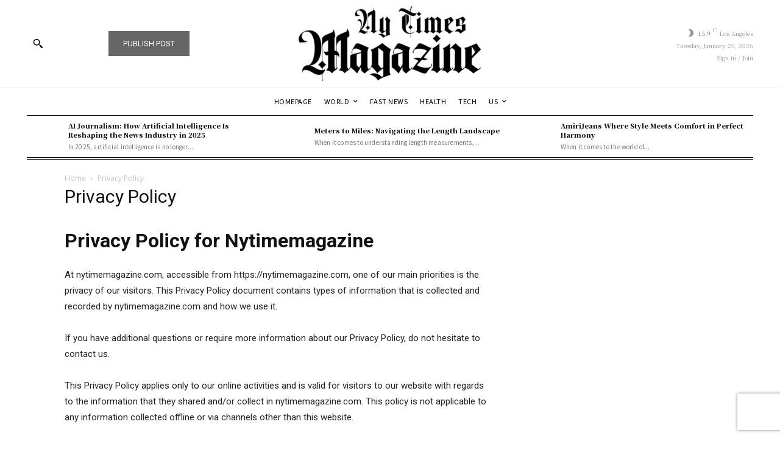

--- FILE ---
content_type: text/html; charset=utf-8
request_url: https://www.google.com/recaptcha/api2/anchor?ar=1&k=6Lf8GZ0UAAAAAIn0kDSm__SGgdYsbcxxKIk8Fn41&co=aHR0cHM6Ly9ueXRpbWVtYWdhemluZS5jb206NDQz&hl=en&v=PoyoqOPhxBO7pBk68S4YbpHZ&size=invisible&anchor-ms=20000&execute-ms=30000&cb=h8bnz9x2erog
body_size: 48660
content:
<!DOCTYPE HTML><html dir="ltr" lang="en"><head><meta http-equiv="Content-Type" content="text/html; charset=UTF-8">
<meta http-equiv="X-UA-Compatible" content="IE=edge">
<title>reCAPTCHA</title>
<style type="text/css">
/* cyrillic-ext */
@font-face {
  font-family: 'Roboto';
  font-style: normal;
  font-weight: 400;
  font-stretch: 100%;
  src: url(//fonts.gstatic.com/s/roboto/v48/KFO7CnqEu92Fr1ME7kSn66aGLdTylUAMa3GUBHMdazTgWw.woff2) format('woff2');
  unicode-range: U+0460-052F, U+1C80-1C8A, U+20B4, U+2DE0-2DFF, U+A640-A69F, U+FE2E-FE2F;
}
/* cyrillic */
@font-face {
  font-family: 'Roboto';
  font-style: normal;
  font-weight: 400;
  font-stretch: 100%;
  src: url(//fonts.gstatic.com/s/roboto/v48/KFO7CnqEu92Fr1ME7kSn66aGLdTylUAMa3iUBHMdazTgWw.woff2) format('woff2');
  unicode-range: U+0301, U+0400-045F, U+0490-0491, U+04B0-04B1, U+2116;
}
/* greek-ext */
@font-face {
  font-family: 'Roboto';
  font-style: normal;
  font-weight: 400;
  font-stretch: 100%;
  src: url(//fonts.gstatic.com/s/roboto/v48/KFO7CnqEu92Fr1ME7kSn66aGLdTylUAMa3CUBHMdazTgWw.woff2) format('woff2');
  unicode-range: U+1F00-1FFF;
}
/* greek */
@font-face {
  font-family: 'Roboto';
  font-style: normal;
  font-weight: 400;
  font-stretch: 100%;
  src: url(//fonts.gstatic.com/s/roboto/v48/KFO7CnqEu92Fr1ME7kSn66aGLdTylUAMa3-UBHMdazTgWw.woff2) format('woff2');
  unicode-range: U+0370-0377, U+037A-037F, U+0384-038A, U+038C, U+038E-03A1, U+03A3-03FF;
}
/* math */
@font-face {
  font-family: 'Roboto';
  font-style: normal;
  font-weight: 400;
  font-stretch: 100%;
  src: url(//fonts.gstatic.com/s/roboto/v48/KFO7CnqEu92Fr1ME7kSn66aGLdTylUAMawCUBHMdazTgWw.woff2) format('woff2');
  unicode-range: U+0302-0303, U+0305, U+0307-0308, U+0310, U+0312, U+0315, U+031A, U+0326-0327, U+032C, U+032F-0330, U+0332-0333, U+0338, U+033A, U+0346, U+034D, U+0391-03A1, U+03A3-03A9, U+03B1-03C9, U+03D1, U+03D5-03D6, U+03F0-03F1, U+03F4-03F5, U+2016-2017, U+2034-2038, U+203C, U+2040, U+2043, U+2047, U+2050, U+2057, U+205F, U+2070-2071, U+2074-208E, U+2090-209C, U+20D0-20DC, U+20E1, U+20E5-20EF, U+2100-2112, U+2114-2115, U+2117-2121, U+2123-214F, U+2190, U+2192, U+2194-21AE, U+21B0-21E5, U+21F1-21F2, U+21F4-2211, U+2213-2214, U+2216-22FF, U+2308-230B, U+2310, U+2319, U+231C-2321, U+2336-237A, U+237C, U+2395, U+239B-23B7, U+23D0, U+23DC-23E1, U+2474-2475, U+25AF, U+25B3, U+25B7, U+25BD, U+25C1, U+25CA, U+25CC, U+25FB, U+266D-266F, U+27C0-27FF, U+2900-2AFF, U+2B0E-2B11, U+2B30-2B4C, U+2BFE, U+3030, U+FF5B, U+FF5D, U+1D400-1D7FF, U+1EE00-1EEFF;
}
/* symbols */
@font-face {
  font-family: 'Roboto';
  font-style: normal;
  font-weight: 400;
  font-stretch: 100%;
  src: url(//fonts.gstatic.com/s/roboto/v48/KFO7CnqEu92Fr1ME7kSn66aGLdTylUAMaxKUBHMdazTgWw.woff2) format('woff2');
  unicode-range: U+0001-000C, U+000E-001F, U+007F-009F, U+20DD-20E0, U+20E2-20E4, U+2150-218F, U+2190, U+2192, U+2194-2199, U+21AF, U+21E6-21F0, U+21F3, U+2218-2219, U+2299, U+22C4-22C6, U+2300-243F, U+2440-244A, U+2460-24FF, U+25A0-27BF, U+2800-28FF, U+2921-2922, U+2981, U+29BF, U+29EB, U+2B00-2BFF, U+4DC0-4DFF, U+FFF9-FFFB, U+10140-1018E, U+10190-1019C, U+101A0, U+101D0-101FD, U+102E0-102FB, U+10E60-10E7E, U+1D2C0-1D2D3, U+1D2E0-1D37F, U+1F000-1F0FF, U+1F100-1F1AD, U+1F1E6-1F1FF, U+1F30D-1F30F, U+1F315, U+1F31C, U+1F31E, U+1F320-1F32C, U+1F336, U+1F378, U+1F37D, U+1F382, U+1F393-1F39F, U+1F3A7-1F3A8, U+1F3AC-1F3AF, U+1F3C2, U+1F3C4-1F3C6, U+1F3CA-1F3CE, U+1F3D4-1F3E0, U+1F3ED, U+1F3F1-1F3F3, U+1F3F5-1F3F7, U+1F408, U+1F415, U+1F41F, U+1F426, U+1F43F, U+1F441-1F442, U+1F444, U+1F446-1F449, U+1F44C-1F44E, U+1F453, U+1F46A, U+1F47D, U+1F4A3, U+1F4B0, U+1F4B3, U+1F4B9, U+1F4BB, U+1F4BF, U+1F4C8-1F4CB, U+1F4D6, U+1F4DA, U+1F4DF, U+1F4E3-1F4E6, U+1F4EA-1F4ED, U+1F4F7, U+1F4F9-1F4FB, U+1F4FD-1F4FE, U+1F503, U+1F507-1F50B, U+1F50D, U+1F512-1F513, U+1F53E-1F54A, U+1F54F-1F5FA, U+1F610, U+1F650-1F67F, U+1F687, U+1F68D, U+1F691, U+1F694, U+1F698, U+1F6AD, U+1F6B2, U+1F6B9-1F6BA, U+1F6BC, U+1F6C6-1F6CF, U+1F6D3-1F6D7, U+1F6E0-1F6EA, U+1F6F0-1F6F3, U+1F6F7-1F6FC, U+1F700-1F7FF, U+1F800-1F80B, U+1F810-1F847, U+1F850-1F859, U+1F860-1F887, U+1F890-1F8AD, U+1F8B0-1F8BB, U+1F8C0-1F8C1, U+1F900-1F90B, U+1F93B, U+1F946, U+1F984, U+1F996, U+1F9E9, U+1FA00-1FA6F, U+1FA70-1FA7C, U+1FA80-1FA89, U+1FA8F-1FAC6, U+1FACE-1FADC, U+1FADF-1FAE9, U+1FAF0-1FAF8, U+1FB00-1FBFF;
}
/* vietnamese */
@font-face {
  font-family: 'Roboto';
  font-style: normal;
  font-weight: 400;
  font-stretch: 100%;
  src: url(//fonts.gstatic.com/s/roboto/v48/KFO7CnqEu92Fr1ME7kSn66aGLdTylUAMa3OUBHMdazTgWw.woff2) format('woff2');
  unicode-range: U+0102-0103, U+0110-0111, U+0128-0129, U+0168-0169, U+01A0-01A1, U+01AF-01B0, U+0300-0301, U+0303-0304, U+0308-0309, U+0323, U+0329, U+1EA0-1EF9, U+20AB;
}
/* latin-ext */
@font-face {
  font-family: 'Roboto';
  font-style: normal;
  font-weight: 400;
  font-stretch: 100%;
  src: url(//fonts.gstatic.com/s/roboto/v48/KFO7CnqEu92Fr1ME7kSn66aGLdTylUAMa3KUBHMdazTgWw.woff2) format('woff2');
  unicode-range: U+0100-02BA, U+02BD-02C5, U+02C7-02CC, U+02CE-02D7, U+02DD-02FF, U+0304, U+0308, U+0329, U+1D00-1DBF, U+1E00-1E9F, U+1EF2-1EFF, U+2020, U+20A0-20AB, U+20AD-20C0, U+2113, U+2C60-2C7F, U+A720-A7FF;
}
/* latin */
@font-face {
  font-family: 'Roboto';
  font-style: normal;
  font-weight: 400;
  font-stretch: 100%;
  src: url(//fonts.gstatic.com/s/roboto/v48/KFO7CnqEu92Fr1ME7kSn66aGLdTylUAMa3yUBHMdazQ.woff2) format('woff2');
  unicode-range: U+0000-00FF, U+0131, U+0152-0153, U+02BB-02BC, U+02C6, U+02DA, U+02DC, U+0304, U+0308, U+0329, U+2000-206F, U+20AC, U+2122, U+2191, U+2193, U+2212, U+2215, U+FEFF, U+FFFD;
}
/* cyrillic-ext */
@font-face {
  font-family: 'Roboto';
  font-style: normal;
  font-weight: 500;
  font-stretch: 100%;
  src: url(//fonts.gstatic.com/s/roboto/v48/KFO7CnqEu92Fr1ME7kSn66aGLdTylUAMa3GUBHMdazTgWw.woff2) format('woff2');
  unicode-range: U+0460-052F, U+1C80-1C8A, U+20B4, U+2DE0-2DFF, U+A640-A69F, U+FE2E-FE2F;
}
/* cyrillic */
@font-face {
  font-family: 'Roboto';
  font-style: normal;
  font-weight: 500;
  font-stretch: 100%;
  src: url(//fonts.gstatic.com/s/roboto/v48/KFO7CnqEu92Fr1ME7kSn66aGLdTylUAMa3iUBHMdazTgWw.woff2) format('woff2');
  unicode-range: U+0301, U+0400-045F, U+0490-0491, U+04B0-04B1, U+2116;
}
/* greek-ext */
@font-face {
  font-family: 'Roboto';
  font-style: normal;
  font-weight: 500;
  font-stretch: 100%;
  src: url(//fonts.gstatic.com/s/roboto/v48/KFO7CnqEu92Fr1ME7kSn66aGLdTylUAMa3CUBHMdazTgWw.woff2) format('woff2');
  unicode-range: U+1F00-1FFF;
}
/* greek */
@font-face {
  font-family: 'Roboto';
  font-style: normal;
  font-weight: 500;
  font-stretch: 100%;
  src: url(//fonts.gstatic.com/s/roboto/v48/KFO7CnqEu92Fr1ME7kSn66aGLdTylUAMa3-UBHMdazTgWw.woff2) format('woff2');
  unicode-range: U+0370-0377, U+037A-037F, U+0384-038A, U+038C, U+038E-03A1, U+03A3-03FF;
}
/* math */
@font-face {
  font-family: 'Roboto';
  font-style: normal;
  font-weight: 500;
  font-stretch: 100%;
  src: url(//fonts.gstatic.com/s/roboto/v48/KFO7CnqEu92Fr1ME7kSn66aGLdTylUAMawCUBHMdazTgWw.woff2) format('woff2');
  unicode-range: U+0302-0303, U+0305, U+0307-0308, U+0310, U+0312, U+0315, U+031A, U+0326-0327, U+032C, U+032F-0330, U+0332-0333, U+0338, U+033A, U+0346, U+034D, U+0391-03A1, U+03A3-03A9, U+03B1-03C9, U+03D1, U+03D5-03D6, U+03F0-03F1, U+03F4-03F5, U+2016-2017, U+2034-2038, U+203C, U+2040, U+2043, U+2047, U+2050, U+2057, U+205F, U+2070-2071, U+2074-208E, U+2090-209C, U+20D0-20DC, U+20E1, U+20E5-20EF, U+2100-2112, U+2114-2115, U+2117-2121, U+2123-214F, U+2190, U+2192, U+2194-21AE, U+21B0-21E5, U+21F1-21F2, U+21F4-2211, U+2213-2214, U+2216-22FF, U+2308-230B, U+2310, U+2319, U+231C-2321, U+2336-237A, U+237C, U+2395, U+239B-23B7, U+23D0, U+23DC-23E1, U+2474-2475, U+25AF, U+25B3, U+25B7, U+25BD, U+25C1, U+25CA, U+25CC, U+25FB, U+266D-266F, U+27C0-27FF, U+2900-2AFF, U+2B0E-2B11, U+2B30-2B4C, U+2BFE, U+3030, U+FF5B, U+FF5D, U+1D400-1D7FF, U+1EE00-1EEFF;
}
/* symbols */
@font-face {
  font-family: 'Roboto';
  font-style: normal;
  font-weight: 500;
  font-stretch: 100%;
  src: url(//fonts.gstatic.com/s/roboto/v48/KFO7CnqEu92Fr1ME7kSn66aGLdTylUAMaxKUBHMdazTgWw.woff2) format('woff2');
  unicode-range: U+0001-000C, U+000E-001F, U+007F-009F, U+20DD-20E0, U+20E2-20E4, U+2150-218F, U+2190, U+2192, U+2194-2199, U+21AF, U+21E6-21F0, U+21F3, U+2218-2219, U+2299, U+22C4-22C6, U+2300-243F, U+2440-244A, U+2460-24FF, U+25A0-27BF, U+2800-28FF, U+2921-2922, U+2981, U+29BF, U+29EB, U+2B00-2BFF, U+4DC0-4DFF, U+FFF9-FFFB, U+10140-1018E, U+10190-1019C, U+101A0, U+101D0-101FD, U+102E0-102FB, U+10E60-10E7E, U+1D2C0-1D2D3, U+1D2E0-1D37F, U+1F000-1F0FF, U+1F100-1F1AD, U+1F1E6-1F1FF, U+1F30D-1F30F, U+1F315, U+1F31C, U+1F31E, U+1F320-1F32C, U+1F336, U+1F378, U+1F37D, U+1F382, U+1F393-1F39F, U+1F3A7-1F3A8, U+1F3AC-1F3AF, U+1F3C2, U+1F3C4-1F3C6, U+1F3CA-1F3CE, U+1F3D4-1F3E0, U+1F3ED, U+1F3F1-1F3F3, U+1F3F5-1F3F7, U+1F408, U+1F415, U+1F41F, U+1F426, U+1F43F, U+1F441-1F442, U+1F444, U+1F446-1F449, U+1F44C-1F44E, U+1F453, U+1F46A, U+1F47D, U+1F4A3, U+1F4B0, U+1F4B3, U+1F4B9, U+1F4BB, U+1F4BF, U+1F4C8-1F4CB, U+1F4D6, U+1F4DA, U+1F4DF, U+1F4E3-1F4E6, U+1F4EA-1F4ED, U+1F4F7, U+1F4F9-1F4FB, U+1F4FD-1F4FE, U+1F503, U+1F507-1F50B, U+1F50D, U+1F512-1F513, U+1F53E-1F54A, U+1F54F-1F5FA, U+1F610, U+1F650-1F67F, U+1F687, U+1F68D, U+1F691, U+1F694, U+1F698, U+1F6AD, U+1F6B2, U+1F6B9-1F6BA, U+1F6BC, U+1F6C6-1F6CF, U+1F6D3-1F6D7, U+1F6E0-1F6EA, U+1F6F0-1F6F3, U+1F6F7-1F6FC, U+1F700-1F7FF, U+1F800-1F80B, U+1F810-1F847, U+1F850-1F859, U+1F860-1F887, U+1F890-1F8AD, U+1F8B0-1F8BB, U+1F8C0-1F8C1, U+1F900-1F90B, U+1F93B, U+1F946, U+1F984, U+1F996, U+1F9E9, U+1FA00-1FA6F, U+1FA70-1FA7C, U+1FA80-1FA89, U+1FA8F-1FAC6, U+1FACE-1FADC, U+1FADF-1FAE9, U+1FAF0-1FAF8, U+1FB00-1FBFF;
}
/* vietnamese */
@font-face {
  font-family: 'Roboto';
  font-style: normal;
  font-weight: 500;
  font-stretch: 100%;
  src: url(//fonts.gstatic.com/s/roboto/v48/KFO7CnqEu92Fr1ME7kSn66aGLdTylUAMa3OUBHMdazTgWw.woff2) format('woff2');
  unicode-range: U+0102-0103, U+0110-0111, U+0128-0129, U+0168-0169, U+01A0-01A1, U+01AF-01B0, U+0300-0301, U+0303-0304, U+0308-0309, U+0323, U+0329, U+1EA0-1EF9, U+20AB;
}
/* latin-ext */
@font-face {
  font-family: 'Roboto';
  font-style: normal;
  font-weight: 500;
  font-stretch: 100%;
  src: url(//fonts.gstatic.com/s/roboto/v48/KFO7CnqEu92Fr1ME7kSn66aGLdTylUAMa3KUBHMdazTgWw.woff2) format('woff2');
  unicode-range: U+0100-02BA, U+02BD-02C5, U+02C7-02CC, U+02CE-02D7, U+02DD-02FF, U+0304, U+0308, U+0329, U+1D00-1DBF, U+1E00-1E9F, U+1EF2-1EFF, U+2020, U+20A0-20AB, U+20AD-20C0, U+2113, U+2C60-2C7F, U+A720-A7FF;
}
/* latin */
@font-face {
  font-family: 'Roboto';
  font-style: normal;
  font-weight: 500;
  font-stretch: 100%;
  src: url(//fonts.gstatic.com/s/roboto/v48/KFO7CnqEu92Fr1ME7kSn66aGLdTylUAMa3yUBHMdazQ.woff2) format('woff2');
  unicode-range: U+0000-00FF, U+0131, U+0152-0153, U+02BB-02BC, U+02C6, U+02DA, U+02DC, U+0304, U+0308, U+0329, U+2000-206F, U+20AC, U+2122, U+2191, U+2193, U+2212, U+2215, U+FEFF, U+FFFD;
}
/* cyrillic-ext */
@font-face {
  font-family: 'Roboto';
  font-style: normal;
  font-weight: 900;
  font-stretch: 100%;
  src: url(//fonts.gstatic.com/s/roboto/v48/KFO7CnqEu92Fr1ME7kSn66aGLdTylUAMa3GUBHMdazTgWw.woff2) format('woff2');
  unicode-range: U+0460-052F, U+1C80-1C8A, U+20B4, U+2DE0-2DFF, U+A640-A69F, U+FE2E-FE2F;
}
/* cyrillic */
@font-face {
  font-family: 'Roboto';
  font-style: normal;
  font-weight: 900;
  font-stretch: 100%;
  src: url(//fonts.gstatic.com/s/roboto/v48/KFO7CnqEu92Fr1ME7kSn66aGLdTylUAMa3iUBHMdazTgWw.woff2) format('woff2');
  unicode-range: U+0301, U+0400-045F, U+0490-0491, U+04B0-04B1, U+2116;
}
/* greek-ext */
@font-face {
  font-family: 'Roboto';
  font-style: normal;
  font-weight: 900;
  font-stretch: 100%;
  src: url(//fonts.gstatic.com/s/roboto/v48/KFO7CnqEu92Fr1ME7kSn66aGLdTylUAMa3CUBHMdazTgWw.woff2) format('woff2');
  unicode-range: U+1F00-1FFF;
}
/* greek */
@font-face {
  font-family: 'Roboto';
  font-style: normal;
  font-weight: 900;
  font-stretch: 100%;
  src: url(//fonts.gstatic.com/s/roboto/v48/KFO7CnqEu92Fr1ME7kSn66aGLdTylUAMa3-UBHMdazTgWw.woff2) format('woff2');
  unicode-range: U+0370-0377, U+037A-037F, U+0384-038A, U+038C, U+038E-03A1, U+03A3-03FF;
}
/* math */
@font-face {
  font-family: 'Roboto';
  font-style: normal;
  font-weight: 900;
  font-stretch: 100%;
  src: url(//fonts.gstatic.com/s/roboto/v48/KFO7CnqEu92Fr1ME7kSn66aGLdTylUAMawCUBHMdazTgWw.woff2) format('woff2');
  unicode-range: U+0302-0303, U+0305, U+0307-0308, U+0310, U+0312, U+0315, U+031A, U+0326-0327, U+032C, U+032F-0330, U+0332-0333, U+0338, U+033A, U+0346, U+034D, U+0391-03A1, U+03A3-03A9, U+03B1-03C9, U+03D1, U+03D5-03D6, U+03F0-03F1, U+03F4-03F5, U+2016-2017, U+2034-2038, U+203C, U+2040, U+2043, U+2047, U+2050, U+2057, U+205F, U+2070-2071, U+2074-208E, U+2090-209C, U+20D0-20DC, U+20E1, U+20E5-20EF, U+2100-2112, U+2114-2115, U+2117-2121, U+2123-214F, U+2190, U+2192, U+2194-21AE, U+21B0-21E5, U+21F1-21F2, U+21F4-2211, U+2213-2214, U+2216-22FF, U+2308-230B, U+2310, U+2319, U+231C-2321, U+2336-237A, U+237C, U+2395, U+239B-23B7, U+23D0, U+23DC-23E1, U+2474-2475, U+25AF, U+25B3, U+25B7, U+25BD, U+25C1, U+25CA, U+25CC, U+25FB, U+266D-266F, U+27C0-27FF, U+2900-2AFF, U+2B0E-2B11, U+2B30-2B4C, U+2BFE, U+3030, U+FF5B, U+FF5D, U+1D400-1D7FF, U+1EE00-1EEFF;
}
/* symbols */
@font-face {
  font-family: 'Roboto';
  font-style: normal;
  font-weight: 900;
  font-stretch: 100%;
  src: url(//fonts.gstatic.com/s/roboto/v48/KFO7CnqEu92Fr1ME7kSn66aGLdTylUAMaxKUBHMdazTgWw.woff2) format('woff2');
  unicode-range: U+0001-000C, U+000E-001F, U+007F-009F, U+20DD-20E0, U+20E2-20E4, U+2150-218F, U+2190, U+2192, U+2194-2199, U+21AF, U+21E6-21F0, U+21F3, U+2218-2219, U+2299, U+22C4-22C6, U+2300-243F, U+2440-244A, U+2460-24FF, U+25A0-27BF, U+2800-28FF, U+2921-2922, U+2981, U+29BF, U+29EB, U+2B00-2BFF, U+4DC0-4DFF, U+FFF9-FFFB, U+10140-1018E, U+10190-1019C, U+101A0, U+101D0-101FD, U+102E0-102FB, U+10E60-10E7E, U+1D2C0-1D2D3, U+1D2E0-1D37F, U+1F000-1F0FF, U+1F100-1F1AD, U+1F1E6-1F1FF, U+1F30D-1F30F, U+1F315, U+1F31C, U+1F31E, U+1F320-1F32C, U+1F336, U+1F378, U+1F37D, U+1F382, U+1F393-1F39F, U+1F3A7-1F3A8, U+1F3AC-1F3AF, U+1F3C2, U+1F3C4-1F3C6, U+1F3CA-1F3CE, U+1F3D4-1F3E0, U+1F3ED, U+1F3F1-1F3F3, U+1F3F5-1F3F7, U+1F408, U+1F415, U+1F41F, U+1F426, U+1F43F, U+1F441-1F442, U+1F444, U+1F446-1F449, U+1F44C-1F44E, U+1F453, U+1F46A, U+1F47D, U+1F4A3, U+1F4B0, U+1F4B3, U+1F4B9, U+1F4BB, U+1F4BF, U+1F4C8-1F4CB, U+1F4D6, U+1F4DA, U+1F4DF, U+1F4E3-1F4E6, U+1F4EA-1F4ED, U+1F4F7, U+1F4F9-1F4FB, U+1F4FD-1F4FE, U+1F503, U+1F507-1F50B, U+1F50D, U+1F512-1F513, U+1F53E-1F54A, U+1F54F-1F5FA, U+1F610, U+1F650-1F67F, U+1F687, U+1F68D, U+1F691, U+1F694, U+1F698, U+1F6AD, U+1F6B2, U+1F6B9-1F6BA, U+1F6BC, U+1F6C6-1F6CF, U+1F6D3-1F6D7, U+1F6E0-1F6EA, U+1F6F0-1F6F3, U+1F6F7-1F6FC, U+1F700-1F7FF, U+1F800-1F80B, U+1F810-1F847, U+1F850-1F859, U+1F860-1F887, U+1F890-1F8AD, U+1F8B0-1F8BB, U+1F8C0-1F8C1, U+1F900-1F90B, U+1F93B, U+1F946, U+1F984, U+1F996, U+1F9E9, U+1FA00-1FA6F, U+1FA70-1FA7C, U+1FA80-1FA89, U+1FA8F-1FAC6, U+1FACE-1FADC, U+1FADF-1FAE9, U+1FAF0-1FAF8, U+1FB00-1FBFF;
}
/* vietnamese */
@font-face {
  font-family: 'Roboto';
  font-style: normal;
  font-weight: 900;
  font-stretch: 100%;
  src: url(//fonts.gstatic.com/s/roboto/v48/KFO7CnqEu92Fr1ME7kSn66aGLdTylUAMa3OUBHMdazTgWw.woff2) format('woff2');
  unicode-range: U+0102-0103, U+0110-0111, U+0128-0129, U+0168-0169, U+01A0-01A1, U+01AF-01B0, U+0300-0301, U+0303-0304, U+0308-0309, U+0323, U+0329, U+1EA0-1EF9, U+20AB;
}
/* latin-ext */
@font-face {
  font-family: 'Roboto';
  font-style: normal;
  font-weight: 900;
  font-stretch: 100%;
  src: url(//fonts.gstatic.com/s/roboto/v48/KFO7CnqEu92Fr1ME7kSn66aGLdTylUAMa3KUBHMdazTgWw.woff2) format('woff2');
  unicode-range: U+0100-02BA, U+02BD-02C5, U+02C7-02CC, U+02CE-02D7, U+02DD-02FF, U+0304, U+0308, U+0329, U+1D00-1DBF, U+1E00-1E9F, U+1EF2-1EFF, U+2020, U+20A0-20AB, U+20AD-20C0, U+2113, U+2C60-2C7F, U+A720-A7FF;
}
/* latin */
@font-face {
  font-family: 'Roboto';
  font-style: normal;
  font-weight: 900;
  font-stretch: 100%;
  src: url(//fonts.gstatic.com/s/roboto/v48/KFO7CnqEu92Fr1ME7kSn66aGLdTylUAMa3yUBHMdazQ.woff2) format('woff2');
  unicode-range: U+0000-00FF, U+0131, U+0152-0153, U+02BB-02BC, U+02C6, U+02DA, U+02DC, U+0304, U+0308, U+0329, U+2000-206F, U+20AC, U+2122, U+2191, U+2193, U+2212, U+2215, U+FEFF, U+FFFD;
}

</style>
<link rel="stylesheet" type="text/css" href="https://www.gstatic.com/recaptcha/releases/PoyoqOPhxBO7pBk68S4YbpHZ/styles__ltr.css">
<script nonce="drwVWTpNkZLevXIhlb_IsA" type="text/javascript">window['__recaptcha_api'] = 'https://www.google.com/recaptcha/api2/';</script>
<script type="text/javascript" src="https://www.gstatic.com/recaptcha/releases/PoyoqOPhxBO7pBk68S4YbpHZ/recaptcha__en.js" nonce="drwVWTpNkZLevXIhlb_IsA">
      
    </script></head>
<body><div id="rc-anchor-alert" class="rc-anchor-alert"></div>
<input type="hidden" id="recaptcha-token" value="[base64]">
<script type="text/javascript" nonce="drwVWTpNkZLevXIhlb_IsA">
      recaptcha.anchor.Main.init("[\x22ainput\x22,[\x22bgdata\x22,\x22\x22,\[base64]/[base64]/bmV3IFpbdF0obVswXSk6Sz09Mj9uZXcgWlt0XShtWzBdLG1bMV0pOks9PTM/bmV3IFpbdF0obVswXSxtWzFdLG1bMl0pOks9PTQ/[base64]/[base64]/[base64]/[base64]/[base64]/[base64]/[base64]/[base64]/[base64]/[base64]/[base64]/[base64]/[base64]/[base64]\\u003d\\u003d\x22,\[base64]\x22,\x22al8gwp/CpMOmC8KuUMK/R2tYw7DCkyUKDBY/wpLCowzDqMKiw47DhX7Ct8OMOTbCkcKiDMKzwpDCjEhtS8KZM8ORRsK/CsOrw4nCpE/[base64]/CisKdwohFwrTDqEvCoCnCh8Kaw4BrSX9Ye33Csm7CiCHCv8K5wozDr8OlHsOuYsO9wokHOcK/wpBLw7VBwoBOwp50O8Ozw43CtiHClMK6RXcXAMKxwpbDtB5TwoNgR8KdAsOnWDLCgXRxLlPCujxLw5YUcMKwE8KDw4HDjW3ClTTDgMK7ecO6wpTCpW/Co3jCsEPCrTRaKsKlwovCnCU6wpVfw6zCtElADU8kBA08woLDozbDjsOzSh7CgMOAWBdNwpY9wqN/woFgwr3DiEIJw7LDoR/Cn8OvA2/CsC4wwrbClDgaA0TCrBgUcMOEUmLCgHENw67DqsKkwqUNdVbCsXcLM8KEFcOvwoTDojDCuFDDtsO2RMKcw4HCocO7w7VDCx/DuMKAbsKhw6RvKsOdw5sFwo7Cm8KOGMKrw4UHw4sRf8OWfGTCs8O+wqxdw4zCqsKOw7fDh8O7NgvDnsKHAj/CpV7ConLClMKtw5MGesOhcVxfJTZcJ0E7w6fCoSELw7zDqmrDpMOGwp8Sw7PCtW4fGAfDuE82PVPDiBAPw4oPNyPCpcOdwozCnyxYw451w6DDl8K6wrnCt3HCncOIwroPwprCpcO9aMKTAA0Aw7gxBcKzcMKvXi58WsKkwp/Cmy3Dmlpuw7BRI8KNw73Dn8OSw4VTWMOnw5/Cg0LCnkkuQ2Qlw7FnAlPClMK9w7FsGChIWXEdwptHw5wAAcKMDC9VwoM4w7tiZDrDvMOxwrxvw4TDjkx0XsOrb31/[base64]/wp3Cj1/Dg8OUw5MfPiLDhcOhwo8kaDHDuMOuAsOmYMOhw4c6w64ec0LDnsOqJ8OYDsOeBFbDhWsaw7PCmcO4TGXChWrCsBlzw6/DhSE6HMOMFMO5wp3CoH4Cwp3DtXPDqTfChT3DnFrCkx3DrcK2w44od8KbWEnCqAjCg8OKd8OoeEDDkH/[base64]/CsjUEDH4Hw7YFwpnDo8OnwpHCtsKWUABgfMKlw5YewqzClnJkZMOawrLCj8OfDhlWOMOCw5tUwqnDi8KXI27CikbCpsKUw6xtw5TDr8KpQ8KLHR/[base64]/CpDV9KcKoXhpNwpjCm8Kew6DDg0xIwp8Jwr3DqXrCnjjCoMONwobCsQxxUcOuwrrCvVPCrkMrwrxJwr/[base64]/QMKwG8OCWMO8OcKtw4PCgH1Ow6F4Umh4wqx/wpI4NHMZKMKmBcOTw7jDrMKZPVLCnxZHUi/DoC7CnGzClsKaUsKff1fDvStnV8K3wrzDq8K/w5AaelphwpUzPQbCpnFkwqtqwqtdwqHCsn7DtcOgwoLDm1XDqntewoDClsKdZsK+PGrCpsK2w6I+wp/Cn0I3UsK2J8K7wrEcw5Aow6QqL8KjECIowq/[base64]/Cv8O/wq/DncO9TsKYw7/DtcO5wrTDh3ZYM0rCkMKnTsKWwph0XyVFw5EWVHrDuMOawqvDnsO8EUnDgyfDuGnCvsOEw7kBaAHDkcOPwrZ3w6LDlkwIPcKtwqs6BRnDoF5ZwrXCm8OvJcKMbcK1w6cDHcK1wq/CtMOxw5pFMcKzwpHCg1tuZMKUwpbCrHzCosKhVntAWcOecsK+w5UrH8KJwoMNBXQnw7MUwoY/w4fCrgbDr8K7F3c+wpNDw7wewoAYw6dAG8KTS8KkQMOuwo4/w40jwpzDklpcwoZbw7bCmiHCr3wraAwkw6tfN8KHwpzCu8OgwpzDgsK4w7IlwqB2w45uw6MSw6DCrQPCsMK6K8KIZ1N9V8KTwotGGsK2cSF2YcKRXF7DkEpVwph/VsKhB2XCvnTCncKFBcOHw4PDk3rDqAHDnxhlFsOLw5DCpWVFXRnCsMO+KcKDw48fw69jw53CoMKANHozUHxOPcOVaMO2KsOAccOQahJaCj5KwoYzPcKCa8K/bcOkw4nCh8OOw7wmwovClQsaw6xsw5nCn8KqRsKKHm8+wp3CpzAefUNoZQ0jw4VgN8OMwpDDuhHDonvCgkYoIcONHsKPw4TDvsOqUwjDp8OJflnDpcKMAcOJX30CIcODwp7Dt8KFwrTCvCHDjMOmCcKVw4bCqcKwR8KsRcKrw416DGwUw6TCgUfDocOrG1TDn3bDqX8/w67DqTNDAsOUwpbCoUnCgQt4w68vw7XDlnLCuR/Dq1fDrMKME8OOw45UaMKkOVDCpcOPw4TDvCkpPMOKwp3Du1nCuEhqNsKyR3LCkcK3cRvCoyrDpsK1HMO7wqZdPCLDsRTDvCwBw6DDilvCksOCwqQUNTBbGRodN10WGMO7wogUWTLClMOQw4nDgsKQw7TCjX3Cv8Kaw43Dq8KEw7UfX23Dn0c7w5bCgcKSOMK/w4nDjgjDm1Qlw61Swro1McK+woHCmcOlYw1DHDrDjQ5awpbDlsKGw7AnWmnDhhMRw5R/[base64]/CssONDHrDo8KRw4TCusKXw7lFwod4VV83wrjDpUAlbcK6V8KzDcO3w6oRdWXCn0B0QnxRw7/DlsKrwqlwE8K0MC8bJF9hPMOrDQxvM8KyYMKrDFsTHMKsw77Cn8KpwoDCicKENjPDssKVw4fCkQoBwqlpwqTDuUbDqEDDp8K1w6nCgGFcAE5Aw4hPMCHCvW7ChGNIH35TC8KMSsKtwqTCvEMcbArDgMOywpvDoTDDgcOEw6DCpyUZw7t5SsOgMi1odsO+bsO0w4zCoy/[base64]/CucO4NsOiwpltwqfDkUXCqRTCncOnw7TDhsOVesKDwqcNwrbCrsOcwrNWwoDDgArDhBXDrE0YwrXCsGjCmRBXfsOxbsO6w6JTw7/[base64]/w67Dn2fDl8Obwp90w4Fww4jDrivCpmAxFcO1w5rChsKLwoUNPsOswqjCqsOmNEjDnCXDhX/DrE0OXnHDqcO9wrVUJFrDoVRYNEUHwo5pw63CiTd0dcOTwrh1ecKgRBItw5kyUcK/[base64]/CqMOuZxnDi2TCnCPCiiUcw7DDtmPDuBbDhUTCv8KVw6XCrVkzX8OzwpfDiCdHwqvCgjnDviLCscKYdMKFJV/[base64]/CscKTD8Orw6DDtcOkR8K/O03DoiLDsxfCukjDq8Ojwr7Cl8Ojw4nCiiQePDYLSMK9w6vCshRVwo5VegjDpxjDj8OywqvCqyXDlVTDqMKHw77DnMKKw7DDgTwCf8OcSsKqMx7DjiPDgFjDkMOuah/Cny5hwqpxw6TCgsK2V0pCwowtw6DCl27DnwjDixDDucO8fADCsU0zOlghw6llw5/CsMOfdhFUw6J8ZxIKNEsNPSrDucOgwpPDlE/DpWEONUB5wrLDhVPDnTrDmsK3CVHDmMKpQzvDvcKRGBZYFi5MFFRCEWDDhB5mwptqwqk1MMOjYsKfwpHDkkhML8OpcmTCv8KHw5PCusOqw4jDucOdw4jDuS7Dm8KgOsK/wolTw4vCrUbDunDDo1hew5dnT8KkDFXDgcKhwrpAXcKnPVnCvxcBw6bDq8ODbcKgwoFgNMOJwrJccsOuw5Y/F8KlbMOjbAw8wo/[base64]/w5/ClDTDisO3HcOFMkJEw6HCnDsAwq1+FMO0ME/DjMK8w70kw5LCnMKaVMKiw64ZOsK8NMO/w780wpp5w7jCicOPwoo7w4zCi8KhwrPDicK6B8Kyw6IjfwxKcsKdFUnCsF/DpDnDkcKQIg0WwqR6w5YKw7LCiRlkw6rCocKGwpAtAMOGwrzDqEUJwqRXFUjDkUNcw69UNkBfRS7CvBFrHWxzw6VxwrBHw6HChcOSw53DmFzCnS9Tw6/[base64]/Co2d8w5UjFT83eWdgwodMPSx6w6bDqzV+B8KEacKnAyBrEhfCtsK/[base64]/CvMO0w7d4w7xlF8Odwq9NbRJ+w50ow7zDn8K2wppKAlLCpcKsKcOnV8KgwrHCmsOZRl3DryF2IcOEQMKawr/CmklzNAQhQMOgVcKFWMK2wqM3wr7ClsKELj/Cu8KwwqRUwrQ3w4jChGcWw5UObR4Sw4bCgm8CDUEfw5/[base64]/[base64]/SMOlw5oiw5w0QsOCw74jwoN9I8OJwqAWw4XDr3PDgGbCpcO0w58Vwr/[base64]/CgmJNw4zDlhtQw6LDixcXZDItEF7CnMKCSD9ra8KGUCIHwpd8NyxjZA16VVk/w7LDhMKJwpvDpX7DnShxwqQZworCoVXDu8KBwrkpRitPPsOhw4nDkQl0w53CqMOaT27Dm8K9McOUwqtYwqnCvzkbdy91PUfCimpCIMOrwoMfw4R+wq9oworClsKYw51yRQ4nIcKQwpFHbcOVIsOYNCHDkH0qw6vClVfDqMK9d3/[base64]/I8Knw4ZMAcKww5txbWhmID/DlUEJBcOSwrNtwqLCm3jCgMO/wrpkUMKEXXZRD3sgwqnDgMKAXMK8w6HCnDpzaUXCnWcswrpCw5LCs05uUTZtwq3CjAs0djgZUsOmB8Oxw7xmw73DnAnCpG0Rw7HDnAU3w6DCrjowDMO/woRFwp/Do8OJw5nCncKWKcOWwpjDiWUjw7RKw4xMIcKGOMK0w4M2CsOvwrg9wrI9YMOQw5oEBTXDj8O6w5U+w5AefsK8B8O4wojCk8O/aQsgeT3CuF/CrxLDjsOgaMK4wp/DrMOXXhNaFh7CtgdMIz5jdsKwwoguw7AXQWs4GsOxwoUke8OHwpF7asOmw5Bjw53DnCPCoi5UFcKuwqLDo8K9w6jDjcOkw6HDscKww5zDnMKSw4hNwpV0NMO+McKPw6hvwr/CuSlLchIEKsO/PD92Y8OQbSHDtwhOV1Zxw53CkcO5w47Cu8KkZsOLIsKDfyBJw4VnwpDDnWEhf8KoeHPDpXbCqcKCN2DCpcKhMsOzLBkDGMO0IcOfFFPDtAxlwpwdwox+RcOHw6/[base64]/KMKdw4sdw6Z2JcKKGV/DnQ8fZMOFw6lfwpAudFNowpEwfknCihzChsKdw4dvSMKjbkfDo8Kxw77CsQDCpsKuw6nCpsOydsOkBFPCt8O+w5PDnx9cRzjDp1DDq2TCoMKBUUcmYcKOL8OcOXMoGmsqw6tmYA/CglkrBmBYKsORXi3CpsOBwprDiHAZFsOLFyXCpinDncKwIFsBwp9oBGTCtWMQw77Dsg/DgcKgdCfCt8Kcw5dhBcO1NsKhQHTCqmAVwqrCm0TChsKZw6DCk8KuJlc8woYMw49oDsODPcKhwpDCrlYew47CrTIWw7vCgmfDu1IZwoBafMONaMOtwro6dErDkCgnc8KAKXXDn8KKw7J8w4thw6kuwpnDisKEw6LCh0HDl0scCcOWFyVHOnPCoEV/woDDmDvCvcOLQjx4w45iLllfwobCr8K2IUTDj1QvVsKxKcKmFsKIRsKgwotSwrPCtnojZWbCg2LDkELDh21uUcO/woJiHsKMJ14Uw4zDrMKVHAZNW8KAe8KYwpzCm3zCuQ4EJHVQwpzCmVPDpG/DjUB8BQd9w6zChFXDicO4w7ohw5lXDiRRw44YTlBIN8KSw7YHw69Cw48EwqnCv8Kww7zDpEXDpnzCocOVc0VwHWXChMOiw7zCkU7DmXBiISfDucONa8OKw7dsfMKIw5bDlMKaLcOodsO/wrV1wp9Ow7kfwrbCu3jClgs5TcKBw5Uiw7MMImlLwp06w7HDrMK9w7XDhkF5QcKRw4bCs2d8wprDosOHUsOfVyTCqQTDuh7CgsKaeHrDvMOPVsOew6NESCk5ag/DqsKffjbDs2dlfwVCIULCijHDl8KuEsORDcKhcFXDkxjCjhnDrHVnwogpX8OEaMOKwrDCtmc3UmrCg8KyMjdxw7RqwoIIw64/[base64]/CjhPDg8KxNXnCpjDDmnTDmsKqw7ZbYMKxwqHDncOGG8Kaw5LDmcOswqRew4vDk8O2NHMWw6bDkVs2NxXCiMOrHsO/ASshbMKvTsKbZl9hw4UsExbCjRHCsX3CpsKGFcO6LcKUw45MbU5Pw5tXDsOiXRElFx7DmsO1w7YhRzlkw7waw6PDuRfDo8OWw6DDlnQhNTspeUs1w682woNXw4NaQsO/dMKVQcOuWgkOAwrCmUU3UsOAeBQdwqvCqARowq/Cl2XCtW/DksOIwrfCo8O7PcOHVMKBBXbDrS3CmsOtw7fDk8KKOB/CusOtccKhwq7DghTDhMKfaMKePktLbCgnJ8OawrHDsH3CkcOEEMOcw6PCnDzDo8OVwok3wrcOw6JTFMOeMhrDhcKGw5HCq8OHw50yw7k4ITfCtV9AQ8OUw63CgD/DisOWbMKlScOew7xQw5jDsiTDum1BbMKIQ8OGCEppLcKzesKnwq0YNcOgfX3Dk8K4w6zDu8KRY0LDoVVTEcKBLXnDi8ODw5Ehw4tjJ28ER8KhPMKEw6TCq8Ovw6rCksOhw7PCknvDssKewqRcBTTCo0/[base64]/[base64]/JkERw4PDu3jCsw57w400w4/[base64]/Cvh/CqExlMQIFKHrCl8OeHsOqWMOmw7PCshnDocK3QMOcw79pecO+XH/CsMK5azpKbsONVxjCu8O+AibDlMK9w7nDt8KgMsO+CMOYSXk8Ry/[base64]/Cv8KEw5/DlcKnMsO7w7vDgQzClsOfwrLDh0YBfcOEwqAowrInwqBpwpUfwqhPwqJVGA5dEsKmf8Kww5d6TMO+wq/Dm8Kaw4vDnsOkBsKSP0fDl8OHUnRVcMOLISPDg8KPSsOtMjxIMMKRD0MxwprDk2QDfsKOwqMqw4bDg8Kewr7CqsKxw4vCgiLChFXCssKHeXBFfC47worCoUDDiVjCiCzCr8KSw64Xwpspw6BxQD0Ua0PCk1ojw7Auw6RpwoTDqBXDrXPDkcOpNAhJwqXDt8Kfw7/CrTjCqcK0dsOXw5pgwpNeRjtQI8Orw4nDscOTwqzCvcKAAMOvYC/Cnzlzwp7CvMK5BMKOwpo1wrRiO8KXwoNzRHnDoMOtwq9PfcKgEDnCj8O8Vj82fnkeYlfCu3tkNm3Dn8KlJwpYWMOHbsKMw7/CiWzDtsOWwrc0w4LDnzDChsKsCUDCs8OEY8K1I2fDmkzCiGdZwopQw6JFwr/CnUbDuMKGVCfCssK2OBDCvCHDjB4vw5zDk1wmwpESwrLClGUFw4U6VMKtXcORw5rDkj0nw67CgcOLW8OEw4cuw40gw5jCjB0hBWXCp1DCuMKVw6bCrHTCt38Qcl8AScKPw7Jfw5zDosOqwrPDlRPDuCwswoZESsKwwr7CnMKZw5DCnkYWwr5/bcOPwozCmMO+blM8wp9zD8OsZcKzw7EnfyfDtU4Iw63CiMKHfCkycG7Cs8K9CsOLw5TDrMK0JcK5w610MsO2WG/Ds1bDmMKLSsKsw7/Dm8KCwoxEaQstw55yXT7CkcO1w45DCTrDugvCkMKrwoN5fhgHw67CmSQnwo8SDAPDosO7w6vCsGx/w6NMwrnCjGfDvQ9Cw6zDnHXDrcKIw7k9dsKGw77DnF7CsDzDgsKawq13SBokw7s7woUrdMOrAcOfwpvCkCTChD3Cr8KeSyAxVMKvwrHCv8O7wr/Dq8K2PzICZA/[base64]/CiMOpZ1ATQ8Ogw4krwpHDpUYARFpVwpwOwpAiDUR6TsORw4Fodl7ChGfCoQQWw5DDlMOaw4FKw63DuhAVw4/ChMKOOcO2GDBmWngHwqrDhgrDnHk6WBDDs8K4QsKQw6Ikw45YIcONwpjDuijDsjtBw6YudMO6fMKzw7PCj1dMwop7eirDkMKvw67Ch2bDsMOqw7tmw60JNmjCi3QqLVPCjXXCpMK7LcOqB8KswrHCpsOkwpVeIsOgwpZ6JWDDosK/[base64]/Dm8KtGcOzTsKWwrcewrbCozBFw5fCtMK/ZsO8KQDDq8KFwp54dRPCo8KsWE9qwqQXVcOkw7ggw5XCswbCiDnCpRjDhcOKM8KDwrnDnRvDkMKIwoHCl1RmB8KfJsK+w4/DnGnDrcKDScK+w4TCgsKVO0dDwrDCs3jDvj7Dtmp/c8Kqb39Va8Opw4DCtcK8Ok3ChAbCjXTCrMK+w7cpwpA/[base64]/[base64]/Ct1rDlsK+aTofw4xpw6UBAsKBcsOVEgtvEBjCrT7DiSbDrnfDk2bDk8O3wrpQwrfCqMKCEkvDhQXClcKaOg/Cm17DhsK4w7cdSMKuHkwZw5fCpU/DrDjDrsKGWMOmwozDmz0fTmbCuHPDhWLChg0AZjbCosOowoZNw43Do8K3IDzCvz5tAmrDiMKLwpfDq03Co8O+ERHDhsKWAmJJw5hMw47Co8KrYV3CpMOUNQwwWMKlOj7DnRvDssOyDk7CqT8eCsKQwr/CpMOhdcOAw6fClQBRwp81wrZlMRrCj8KjD8O7wqkXEHV5YDVbf8KaOBlrag3Dhz9vQRpVwprCkwzDkcK7w5bDhsKXw6MLc2jCk8KQw6w7fBHDrMObQid8wqQWWkcYBMOJw63CqMKCw6UXwqoPT3/CsGZ+IsKbw4VcbcKMw7o+wqAsXsK6wqJwCxEHwqZFbMK5wpdUwq/CocObBxTDicKfTD4lw7o3w6xAX3PCscOVLH/DtAUXDh8wZwcqwqdEfxDDszvDtsKpEAhpFcKzPcKpwrxGQC7DoFXCrXAbw6guUlLDgsOJw57DjivDjcKQXcOow68/OiZKEj3DhzMYwpvDqcOTDzHDhsO4KgJDYMOVw6PDjsO/w5TChjTDssOIE03CrsKaw64uwrnCqDPClsOgB8OHw4RlAEU4w5bCnSwXMAfCighmETgowr0BwrTDlMKAw45VK2A7JxZ5wqPDk2TDs1QkOMOMBQzDscOfVibDnAHDoMK4SjZpW8K9woPDsUw9wq3CnsOidsOMw6HChMOiw7h1w5XDocKzHh/CvVtHwpfDj8Otw7Y2ZSjDiMOcfcK5w7MmE8OOwrnCusOKw4PCicOMGcOCwoLDi8KPcSUWRBMWIW4OwqVlSAFzD38oPcKHMsOEd0LDisOPLSU+w6bDrQzCv8KoKMOjJMOPwpjCnXsBTChxw7ZELsKOw44EJsOcw5/Cjl3CsS4Rw4vDmn5Gw7poMnRyw6PCs8ONG3bDncKEEcOFTcK/[base64]/Dr8O1w6kwwofCnsONUmAhw5HClG/Ckl/Co2YNZBUbUi8fwojCusOhwoQ+w6TDsMK5QH/DgcOKQQnClw/DnizDkxFLw68ewrzCsixBw6/[base64]/Drm1hworCksKyQ8O2ccOww4fDgS7Crm9jw6fDj8KqDBLDp1UKSBvCj2otCnhrEG7ChUZewpBUwqUjdBVywoZEFMKSU8KgI8OSwrHCgcKJwoPDvmLCvhY/wqh0w6o6Ah/CtmrCu1MfGMOPw6UMWiDCi8ObY8OvG8KfRsOtHcObw6bCnGXCjQPCoWdkAMO3YMKDOsKnw4NkPkRzw5oAdGFTQcO/fTsiMsOZIRtew6nDnC8sAjt0IcOUwqsUaVbCgMOjVcOqw6nDvU4OS8OiwosJLMKrYhMOwplNMyvDgMOTNcO/[base64]/DlsOawpgmwqjCg8OOwqo0woAAI8OIw6HCjHTCtsOXwojChMOHwp1rw40oBR/DkDU9wopsw7U8HxrCt3I/JcObFBcTcw3DncKXwpnChnHCksO7w6ZHXsKEDMK4wq45wqvDmMKIQsKWw6EOw6NJw4x/XlHDjAVOwrIgw58rwrHDnsOqAcKmwp/CjB4+w6B/bMKiTFvCtzhkw4E9BGtrw6XCqnJ0fMKlccOJU8KOCcKtREPCtwbDoMKcGcKGBlTCtn/DucOqSMOaw7l1d8K6f8Krw4nCksOewpg8X8OuwoLCvjvCpsOhw7rDj8O4OBNqCgLDlGnDpwMlNsKnOibDq8K2w7kxMQQDwoLCg8KxezPCo0Vdw6zCpD9HesKQK8OGw41qwq1XUSoPwofCvS3CocKbAnIFTgcMDnzCtcOBe2bDmBXCpUg7WcOsw5vDmMKNXSY5wrs7wo/Dsy04fE7CkjIbwoUmwoVmcRIkNMO+wpnCrMKZwodew6XDpcKTGx7Cv8O5wo9dwqXCi0nCpcKFGwTCs8KTw6dMw5YjwpDClMKewosdw4rCnljDocO0wqMxa0XCmsKZSVTDrmYhdGPCvsOaK8KcdMK+w6VFBMOFw5RQGDRhCx/DshsOPEtSw59ND0o3YmcyKm5mw5MUwqEnwrocwozCrR04w4B4w7NfQcKUw7cmDMKDKsOJw5FywrFKZFdUwpBkD8KXwp85w6vDukNsw6VMZMKPYHNpwrTCtcO8ccOUwqwEBFwLG8KpK0zDjz0lwq3DjsOSDG3CuSDDoMKIGMKeDMO6YsOww5/Dnkslwq9DwpjDgkzDgcORM8Ogw4/DgsOpw7RVwp1AwpwuOzjCvMK3ZcKfHcOJQFDDvV7DusK7wpDDs1A7wotZw5nDhcOEwq88woHCosKGH8KFVcK4NcOaU2LCgWx6wonDq1NPSxnCvMOpRGpSPsOFC8KVw55zB1fDpcKrKcOzbC/Ci3XCksKSw4DClHxnw70Iw4Rdw7zCuWnDsMK6PBA9wowFwpjDk8K+wobDlsO7wpZewqPDkcKPw6/Do8KvwqnDiEXCk3JgBDMbwoXDmMOaw70hQEUKBhbDmwYBNcKow5Ijw5TDhsKdw4jDpsOjw7sew4kAU8O0wowWw6x0IsO1wrLCg3nCksO8w7rDqcOHTsORcsOWwpNxIcOUecO0UWDCv8Kvw6rDvWjCq8KQwpYMwrzCo8KNwp/CsnVvwojDiMOGHcO6d8O/[base64]/CqMOTTMKWSgdgDi4Wwrh3JMOndzDCsMKHw5gvw6nConInw5fCp8KRwp/[base64]/aksDXy/DrsKSSxYaeh3DmMO2w4HDl3XCm8O/YT18BhPCrsOoJQLCn8OPw4/DiA3Dki8yI8Kyw6Ndw7PDiC0Owq3DgVRPL8OBw5piw69pw4JhG8K/[base64]/[base64]/DtMOvwrLCqXVGwp3DjSnDkxoLRxLDlXZ/ZT/[base64]/OhtIw5zCj8Kpw7bCliAzw4rDiMKXMg3CoMKlw6PDmsO9w7TCrErDrMOKCcOlFsOmw4nCjsKaw47Cr8KBw6/Dn8Kbw4JNRDU8wpDCi1/[base64]/DlnXCgAdZw6/DmXhnw7vCscKPcUZLwqbCqsKAw59Kw4lOw7pvD8KnwobCsArDpgjCumNhw5bDkiTDq8KNwoMywoU0Q8KawpLCn8OCwpdDw60Dw4TDvE3ChD1uXDXDlcOpw7PCnMKGDcKWwrzDnmDDosKtd8KSOCw4w4PCgcKLD28sMMKEchNFwq4wwrxawoI1Z8OpGF/Cr8K6wqNKd8KnZh1tw6oowrvDuxl3UcOVIXPCl8KtGlvCkcOOPQV5wrhWw4Q8Z8Kuw5DCiMK4I8OFVQIcw5TDv8Obw6xdacKuw418w73DvzBbWsO2XRfDo8K0WQvDimrCi1jCgMK2wqLCvsOtNjnCksOXKA4HwrcBEjZbw5IbR0/[base64]/[base64]/w6rDiSDClsOceQROEhrDr8KJwpwLw7oowozDo2ZQasKdEsKbWibCmVwLwqLDqcOYwo4twqZkesKTw55bw6s3wrgGC8KTw7DDo8K6OMKsVlTDk205wrPCiC7CssKKw6UwQ8KZw4LDj1I/GEHDvjJ9ElTDhWplw4XCo8KBw7NkVxAUGsOcwqHDh8OPM8Otw4BLwowqSsOawpsjdsKeGUo7C25owoLCtsO3wo3Dr8O/FzoOwq8pesOJaUrCpVTCpsKewrIGDlQYw4p9w5JZE8O/P8OBw70rXlx/R3HCqMOzWMOmVMKHOsOZw4UHwo0IwojClMKGw6owOm3Cj8K/w5sOL0LDnMOCw6LCtcOow7R5wpUVRlrDizXCr3/CpcOXw5bCpCEFbcKmwqLCuGIiAxnCnwAFwql/BMKmXFtdRibDtnRpw5JZwo3DiiTDh0MqwppEakvCjHLCksOwwoZBQ1PDp8KwwojCnMOYw741Q8O8VD3DuMKMAwxJw7gJFzddXMO4IMKhN0TDmhkXWVXCtF9Ww61LIlnDn8OzLMKlwrbDg3XCqcO9w5LCpcK9FR0qwrLCssKLwrtZwpBdKsKvPsOEQsO7w6Z0wofDuT/Cr8OrAzbCjmXCgsKPSB3DusODaMO0woPDuMK0wpkWwo1iZn7CqMOpGQkwwpLDihLCknrCn2ZqSHJ0wqnDtAoMMXrDhxfDicOJbz9Ww7hkNSQ0c8Kjc8ODPFXCm33DjcOqw44MwoZWWXB2w6gQw4nClCHCl0AyE8O2J1d7wrFze8K/HMOMw4XClAltwp1Pw6vChWnDlkLDrsO7OnvCi3rCilUcwrkMfSDCkcKhwq0WS8ODw5vDjCvCrW7DmEJoBsObKsOGLcOJGgI2BGYSw6QBwrrDkSYpM8ODwqnCqsKGwqAyCsOmO8Knw5ALw7caI8KDwr7DqUzDuBzCgcOCdy/[base64]/[base64]/CvnwVwr/Dv8KPaTfCpsKlw67CisO5CzFQwrDDiRQOPwo7w6LDhsO2wrDCnmtkDnTDrjXDi8KTAcKgA1xMw6PCqcKVFcKJwrNFwq1kw5XCpRbCtTAVJ13Cg8KMe8Ovw60Sw7nCtk7Dt1RKw4rCsl/Dp8ONDFttABx5NXXDqyUhwrvDpzLDn8OYw5jDkg/DhMOybMKAwpDCpMOSZ8OdIx3CqCIOasO/H0nDqMOqS8KBEcKyw6PCmcKfwooowrDDuEvCvhhzfHlgYl7DqWXDosORRcOgw4bCk8O6wpnCgsOPw59fDkUzHgAsWlslZ8KewqXDnBfDmQ5kw6RVw4zDoMOsw6ciw43DrMKEVT1Dw58AbsKMRRvDhsO/IMKfYyxqw5zDmhfDl8KOV21xPcOswqbDlBdQw4HDicKgw64Lw73CgAwiH8KdS8KaBTfCkMOxQHRjw55FUMOZXFzDmEYpwqQfwpdqwq1YfSrCiBrCtWrDgwDDkkHDn8OtLX5zeTs4wr7DnWgvw7jCusOyw5YowqnDvsOLb0Iww4xvwrRRYsK8ElzCjU/DmsK7fF1mEULDkMKbICXCllc/[base64]/DgAzDnMKNw47DksKLbcK3dgvDtA3CjBPDicKewpPCg8OAw4NuwosYw7PDqWjCksO3wo/Dnm/Cu8KAGEA6wrk4w4ptUcOtwrYXesOKw6vDi3TDnXrDgzAKw41kwpbDmhTDksK/esOUwq3CncKXw6oUFRHDjQxvwqR0wpR9wodrw75SJMKaAF/CkcO+w5vCvsKODGFVwpNKWTl2w6XDulvCtiMyBMO3C1jDuF/[base64]/DucK+wqXDrkAWwoRfwo/CisOqAMKawp7Cgzl2JR9sRMKdwrxNTAsvwplXT8K/w7XCssOfRgnDmcOJQMOJVsKSBxElwr/CqcKwRHjCisKVclHCn8K9ecKiwos/QwbChcKjwo7DnMOeQcKBw5gYw5F/MQgSIUFLw6bCo8OdQlJaAsO0w4nCuMOawp54wovDnm13GcKUw4R6MzDCosK2w53Dp17DpBvDocKKw7ldfTFtw5c2wqnDicOow710w4/DqhoYwoPCiMOLJFx/w4Nrw7kgw6EmwrpyG8Ouw49vem4gKFfCsEpEEFklwrXCn29jTG7CmhLCocKHL8OoQ3jCiHltFsKPwq/Cox8cw7PCmA3DocOuX8KTHHw/d8OWwroJw5ItdsOsY8OwYDHDscOEF2Atwp/DhFFOBMKFw77Cv8OPwpPCs8KEw4QIw4cWwrliw4FEwpTCqFZAwop0diTClcOBUMO+wp8Yw57DvjMlw71dw53Cr1LDjSnDmMKww4pdesK7P8KfB1fCocKVVsOsw55Lw5rCkz82wqwLCmXDlQ5Uw6kEMxhyGl3DqMK0w73DlMO/ZXFCw4fDsBAdEcOeQwpGw7EtwpLCgVrDplrDhWzClMOPwrkyw6ppw67ChsOFR8O2dGfCn8OiwodYw5lLw7dMw7xMw4orwq5yw5Q+NnFZw7wFPGoNAT7CrGUWw5jDlsKmw7nCn8KfS8OpE8O+w7R/wrZIXVHCo2Q9I3ILwqjDvBAdw6LDp8Kgw6MrfCpVwo3Ch8KuTXXDmsK/BsKiDwHDom8zfz7DnsOFeGFwfsKRLmjDlcKHAcKhXhPDi0YUw7/Dh8OEA8OjwovDkRTCnMKNTw3CrFhew59UwpFZwol6L8OTCXY/[base64]/Dq3hlIsKzwplJwozCjw3Cu0tzVjEWw6jDp8O/woRxwpsZwozDhMKHGinDnMKnwpo/wo5tHcKCaxzCl8KkwrHCjMKFw73DqmYdw5PDujcGwq8JehTCjcOVCxcffXsoZsO2TsO+Q3FuIcOtw4rCvVMtwq4IAGHDt0Zkw7DCl1zDk8K/[base64]/CkMKZw6LCny/CkijDiyNowr/CrcO7wqI8VsKpw5HCihvDhcOrMCrCsMO/wqkgRhdHE8OqH3Zhw4d7R8OywpTDucKOcsK2w7jDlcOMwpbCkjlGwrFEwqYsw5bCosOKYmnCkVnCucKvbD4cwp9IwodnMMKHWhwLwpXDv8Kbw64YFFsGHMK3GMK4ZMKsTAIZw4Qdw5N9YcKtUsOLIcOPR8O3w6t0w6/CjcK9w7nCiVs/I8O0w48Pw7bCqsKywrE9w7wRJk05RcOww7YZwqsKSnPDj33DqsOIDTXDiMOtwr/CvSTDjBdVZTwTA0jCt0rClsKrYy5Cwq7CqsKGIhISPcO/LHckw55tw5tbZcOSw77CsE4xwocOfkfDoj3CjcKAw5IpEcKcesODwqVGYDDDrsOSwpjDjcKNwr3CnsK5VWHCk8KdPsK7wpQReF5jfQvCi8KywrDDhsKaw4LDjDVqI0RzQi7Cs8K+UsOkfsO4w6PCkcO6wolMUMOyTMKDwo7DosOgwo/CgwY9IMKuOjcDGMKTwqQAecK/VsKYw5PCkcOkVBtZMWrDrcORZcOFHms/CFrDvMOJSmdPOzg0wqlJw6U+KcOow59Yw6/[base64]/CrSo7WGNnwqXDg2DCml0AwoAAwoPDt8KBJcKWwrQBw5J0ccOzw4o8wrAqw6rCl1XDlcKgwphDUgRAw4ctMVvDi2zDqEpFNCFMw6BRP2Jbw51icMKnQ8KdwqfCqXDDncK2w5jDm8KcwrAlLQPCqhtLwo85YMO9wqfChC1mHT/DnsOkMsOvLTksw4HCsGLCuElFw7wYw77CnMOqFzR5PHFSacO7UcKnb8K9wp7CrsOrwq82wr0pQkzCvMOmJQ0WwqHDoMKlTTcOeMK+CS/[base64]/f8OTw63CqAM+O17Dti8AY8Kqw6zCnsKWa8OLw6h/w7ckw4TCuBx4w6ltJhNxdidRbMO+CsOPwo1jwqfDqsK6wrlQE8KCwoFBD8Ktw4wqIHxcwrd/wqPCgsO6KcOYwonDqcOhw6bChsOSf0txG3vCiTB7L8OYwpfDsjDDlDjClkfCs8OHwr13Kj/DpS7DrcKvY8Kcw7gNw6gQw5jCgcOFwoYzYzXClCF1cSQKwqzDmsKhK8OhwpTCrTsJwqoTPjrDmMOhbsOVMMKvbMKow4fCgUl7wr3CvcKSwpZnwpbCq23DtMKrKsOWw7puwrrCtxHCmQB/cQzCusKnw79JCmPClXrDh8KFRUXDkgYxPxbDkgrDmMODw74zQT9nI8Osw5vCk0Bcw6jCqMOmw7VewpNgw5IWwpQWK8ODwpfCj8OYwqkDSQ1zfcK5WkDCj8KVIsKyw4Uww6JJw41jXl4owp7DtMOvw5LDrlBww4FywoZjwr0vwo/[base64]/DuMKdwr7DicOLXcOPJlISCcOOTGNzC3E6w6puw4TDiz3CnF3Dp8OKUS7CoxfDlMOqAMKmwp7ClsOyw7VIw4vDtVbCtkwRS18zw5TDpjjDlMOOw7nCtcK0dsOMwr0yAx1AwrlzA2N4VDkTPcOPPA/DmcKoZhIgwoEUwpHDocKWUcKgQg7Ciy8Uw7xUH07CjSMVA8OEw7TDiEfCjgRjBcOeLxFPw5TCkEAOw7NtRMKfwqfCnsOaN8Odw4zCgmTDiWl4w4lDwpbDrMOXwpdjWMKow4rDksKVw64JJcKNdsKiNhvCkB/CrcKaw5B6UMOyEcKtw6okFcKfwo7CkmMFw4nDrg3DuVswHilwwoALecOhw7fDolHCisK+w5fDmlUEXcOsHsK1Hi3CpmTCiC1pJmHDmQ1ya8O1UBfDvMOmw45iMFfDk1TDkTTDh8OCPMKIZcKTw5bDscKFwpYBJxltwo/[base64]/CkMKaSWgScVtfwog0QBdJw4fDgz7DpjTDmSzDggVtEsKcEGoDw6x4wonDhcKew6XDmsOgRWREwq3DvSZLw6EWbRNjeybCqg/CknbCkcOVwqw4w4HDqsOCw7xFGzInVcO+w4fCkjXCqVvCvMOHCcK7wo7ClnHCvMK+P8KSw5kaBywAVsOtw5B/[base64]/[base64]/woHCqcOwwo7ClsKHby/[base64]/DoMKMw4vCqcKYwqYgCMOUw67DrzAvAsOHwpIFUy5oe8Obwp1mGx5kwrl9wocpwq3Dk8Kww4dLw4h9w7TCpD0KcsO/w5TCgMOWwoLDkRXCh8KgN1cFw7w+MsKOw5JQMWXCtHDCtQZYw6vCpXvDnHPCkMKMbMOswqcOworDnQ7Cpk7DpMKhFxjDpsOxAsKlw4HDmyxQDGzDpMO1PFjChVRow6TDscKYVGHDlcOpw5MEwqQlLMKibsKHZm3CmlDDkyQXw7FZbHvCjMOIw5/CucOPwq7CmcOVw6s0wrRAwq7DqcKvwpPCr8ONwoZsw7nCtwnCjUYiw4vDqMKPw5/DhsO9wqPDgsKxTU/ClsKrdWspLsK2AcKOAS3CgsKmw69dw7/Ck8OKwozDvk0CUMKvEsOlw63CvsKuLBvCnDBew6PDk8KkwqnDp8Kiwqw7w4dCwp/Cg8Ouw6LDjcOfD8OxQT/CjcK8AcKKDXjDmcKkG3PClMOdYmHCn8KlPMO5a8OPwrJew7UUw6JGwp3DvHPCuMKUS8KUw5HDvgvDjiYGEE/CnQ8Qe1HDmjvDlGLDtT3DkMK/[base64]/ClGDDgUpuwpkQwrvCvjLDkMKmw4ATE0QxbsKAw53CisOnw6rDlMO6wqnCoUcLU8Ogw7lcwp3DvMKRHmZmw7LDiWR+R8KIw5LDpMOAJMOGw7MWO8OXVcKvZWlcw7owDMOowoTDiAfCosOtczsQdTcbw7/DgBtXwqzCrB1YQMKfwptwUsOSw73DiEzDt8OmwqvDrWF0KDTDssKBNFjDkG9XPiHDv8O5wo7DssOdwpXCpS/CvsODMznCksOBwpoYw4nCqXstw6stGcKpUMKAwrHCpMKIaUUhw5vDuggYTiQheMKUw6sQZcOLwpLDml/Drw0vfMOgAETCp8KswqfCtcKUw7zDhBhpJCFxcCl8RcOlw5xGH3bCicOAXsK3XzrCnQvCkjTCksOOw4nCqjTDrsKkwrPCs8OAF8OJIMOIE0/[base64]/DpsOeA8OCacOJBMK0wokoDcOIwq3CgMOXeXTCjQgLw7HCkXkNwqd2w6rCssK/w4IlNcOowrXDl27CrmTCnsKiElpbV8Opw4fDu8OMQw\\u003d\\u003d\x22],null,[\x22conf\x22,null,\x226Lf8GZ0UAAAAAIn0kDSm__SGgdYsbcxxKIk8Fn41\x22,0,null,null,null,1,[21,125,63,73,95,87,41,43,42,83,102,105,109,121],[1017145,101],0,null,null,null,null,0,null,0,null,700,1,null,0,\[base64]/76lBhnEnQkZnOKMAhk\\u003d\x22,0,0,null,null,1,null,0,0,null,null,null,0],\x22https://nytimemagazine.com:443\x22,null,[3,1,1],null,null,null,1,3600,[\x22https://www.google.com/intl/en/policies/privacy/\x22,\x22https://www.google.com/intl/en/policies/terms/\x22],\x22+kzZdX+rvj2QtiN2axzLUEVPeOt5T4H0J/BpIUMZj94\\u003d\x22,1,0,null,1,1768912324195,0,0,[89,38],null,[195,112],\x22RC-C1mNbr8mthNSQQ\x22,null,null,null,null,null,\x220dAFcWeA6qjVyvC_e_KcYtYtigIQGBglquvBBqi8uMg5ZFb1Q7u3BelR9ufFgoJQ-xZMdQbZgxERQrLzUsaANfk4Q_Zkl8rfMRbg\x22,1768995124366]");
    </script></body></html>

--- FILE ---
content_type: text/html; charset=utf-8
request_url: https://www.google.com/recaptcha/api2/anchor?ar=1&k=6Lf8GZ0UAAAAAIn0kDSm__SGgdYsbcxxKIk8Fn41&co=aHR0cHM6Ly9ueXRpbWVtYWdhemluZS5jb206NDQz&hl=en&v=PoyoqOPhxBO7pBk68S4YbpHZ&size=invisible&anchor-ms=20000&execute-ms=30000&cb=z9yklzaqva8g
body_size: 48642
content:
<!DOCTYPE HTML><html dir="ltr" lang="en"><head><meta http-equiv="Content-Type" content="text/html; charset=UTF-8">
<meta http-equiv="X-UA-Compatible" content="IE=edge">
<title>reCAPTCHA</title>
<style type="text/css">
/* cyrillic-ext */
@font-face {
  font-family: 'Roboto';
  font-style: normal;
  font-weight: 400;
  font-stretch: 100%;
  src: url(//fonts.gstatic.com/s/roboto/v48/KFO7CnqEu92Fr1ME7kSn66aGLdTylUAMa3GUBHMdazTgWw.woff2) format('woff2');
  unicode-range: U+0460-052F, U+1C80-1C8A, U+20B4, U+2DE0-2DFF, U+A640-A69F, U+FE2E-FE2F;
}
/* cyrillic */
@font-face {
  font-family: 'Roboto';
  font-style: normal;
  font-weight: 400;
  font-stretch: 100%;
  src: url(//fonts.gstatic.com/s/roboto/v48/KFO7CnqEu92Fr1ME7kSn66aGLdTylUAMa3iUBHMdazTgWw.woff2) format('woff2');
  unicode-range: U+0301, U+0400-045F, U+0490-0491, U+04B0-04B1, U+2116;
}
/* greek-ext */
@font-face {
  font-family: 'Roboto';
  font-style: normal;
  font-weight: 400;
  font-stretch: 100%;
  src: url(//fonts.gstatic.com/s/roboto/v48/KFO7CnqEu92Fr1ME7kSn66aGLdTylUAMa3CUBHMdazTgWw.woff2) format('woff2');
  unicode-range: U+1F00-1FFF;
}
/* greek */
@font-face {
  font-family: 'Roboto';
  font-style: normal;
  font-weight: 400;
  font-stretch: 100%;
  src: url(//fonts.gstatic.com/s/roboto/v48/KFO7CnqEu92Fr1ME7kSn66aGLdTylUAMa3-UBHMdazTgWw.woff2) format('woff2');
  unicode-range: U+0370-0377, U+037A-037F, U+0384-038A, U+038C, U+038E-03A1, U+03A3-03FF;
}
/* math */
@font-face {
  font-family: 'Roboto';
  font-style: normal;
  font-weight: 400;
  font-stretch: 100%;
  src: url(//fonts.gstatic.com/s/roboto/v48/KFO7CnqEu92Fr1ME7kSn66aGLdTylUAMawCUBHMdazTgWw.woff2) format('woff2');
  unicode-range: U+0302-0303, U+0305, U+0307-0308, U+0310, U+0312, U+0315, U+031A, U+0326-0327, U+032C, U+032F-0330, U+0332-0333, U+0338, U+033A, U+0346, U+034D, U+0391-03A1, U+03A3-03A9, U+03B1-03C9, U+03D1, U+03D5-03D6, U+03F0-03F1, U+03F4-03F5, U+2016-2017, U+2034-2038, U+203C, U+2040, U+2043, U+2047, U+2050, U+2057, U+205F, U+2070-2071, U+2074-208E, U+2090-209C, U+20D0-20DC, U+20E1, U+20E5-20EF, U+2100-2112, U+2114-2115, U+2117-2121, U+2123-214F, U+2190, U+2192, U+2194-21AE, U+21B0-21E5, U+21F1-21F2, U+21F4-2211, U+2213-2214, U+2216-22FF, U+2308-230B, U+2310, U+2319, U+231C-2321, U+2336-237A, U+237C, U+2395, U+239B-23B7, U+23D0, U+23DC-23E1, U+2474-2475, U+25AF, U+25B3, U+25B7, U+25BD, U+25C1, U+25CA, U+25CC, U+25FB, U+266D-266F, U+27C0-27FF, U+2900-2AFF, U+2B0E-2B11, U+2B30-2B4C, U+2BFE, U+3030, U+FF5B, U+FF5D, U+1D400-1D7FF, U+1EE00-1EEFF;
}
/* symbols */
@font-face {
  font-family: 'Roboto';
  font-style: normal;
  font-weight: 400;
  font-stretch: 100%;
  src: url(//fonts.gstatic.com/s/roboto/v48/KFO7CnqEu92Fr1ME7kSn66aGLdTylUAMaxKUBHMdazTgWw.woff2) format('woff2');
  unicode-range: U+0001-000C, U+000E-001F, U+007F-009F, U+20DD-20E0, U+20E2-20E4, U+2150-218F, U+2190, U+2192, U+2194-2199, U+21AF, U+21E6-21F0, U+21F3, U+2218-2219, U+2299, U+22C4-22C6, U+2300-243F, U+2440-244A, U+2460-24FF, U+25A0-27BF, U+2800-28FF, U+2921-2922, U+2981, U+29BF, U+29EB, U+2B00-2BFF, U+4DC0-4DFF, U+FFF9-FFFB, U+10140-1018E, U+10190-1019C, U+101A0, U+101D0-101FD, U+102E0-102FB, U+10E60-10E7E, U+1D2C0-1D2D3, U+1D2E0-1D37F, U+1F000-1F0FF, U+1F100-1F1AD, U+1F1E6-1F1FF, U+1F30D-1F30F, U+1F315, U+1F31C, U+1F31E, U+1F320-1F32C, U+1F336, U+1F378, U+1F37D, U+1F382, U+1F393-1F39F, U+1F3A7-1F3A8, U+1F3AC-1F3AF, U+1F3C2, U+1F3C4-1F3C6, U+1F3CA-1F3CE, U+1F3D4-1F3E0, U+1F3ED, U+1F3F1-1F3F3, U+1F3F5-1F3F7, U+1F408, U+1F415, U+1F41F, U+1F426, U+1F43F, U+1F441-1F442, U+1F444, U+1F446-1F449, U+1F44C-1F44E, U+1F453, U+1F46A, U+1F47D, U+1F4A3, U+1F4B0, U+1F4B3, U+1F4B9, U+1F4BB, U+1F4BF, U+1F4C8-1F4CB, U+1F4D6, U+1F4DA, U+1F4DF, U+1F4E3-1F4E6, U+1F4EA-1F4ED, U+1F4F7, U+1F4F9-1F4FB, U+1F4FD-1F4FE, U+1F503, U+1F507-1F50B, U+1F50D, U+1F512-1F513, U+1F53E-1F54A, U+1F54F-1F5FA, U+1F610, U+1F650-1F67F, U+1F687, U+1F68D, U+1F691, U+1F694, U+1F698, U+1F6AD, U+1F6B2, U+1F6B9-1F6BA, U+1F6BC, U+1F6C6-1F6CF, U+1F6D3-1F6D7, U+1F6E0-1F6EA, U+1F6F0-1F6F3, U+1F6F7-1F6FC, U+1F700-1F7FF, U+1F800-1F80B, U+1F810-1F847, U+1F850-1F859, U+1F860-1F887, U+1F890-1F8AD, U+1F8B0-1F8BB, U+1F8C0-1F8C1, U+1F900-1F90B, U+1F93B, U+1F946, U+1F984, U+1F996, U+1F9E9, U+1FA00-1FA6F, U+1FA70-1FA7C, U+1FA80-1FA89, U+1FA8F-1FAC6, U+1FACE-1FADC, U+1FADF-1FAE9, U+1FAF0-1FAF8, U+1FB00-1FBFF;
}
/* vietnamese */
@font-face {
  font-family: 'Roboto';
  font-style: normal;
  font-weight: 400;
  font-stretch: 100%;
  src: url(//fonts.gstatic.com/s/roboto/v48/KFO7CnqEu92Fr1ME7kSn66aGLdTylUAMa3OUBHMdazTgWw.woff2) format('woff2');
  unicode-range: U+0102-0103, U+0110-0111, U+0128-0129, U+0168-0169, U+01A0-01A1, U+01AF-01B0, U+0300-0301, U+0303-0304, U+0308-0309, U+0323, U+0329, U+1EA0-1EF9, U+20AB;
}
/* latin-ext */
@font-face {
  font-family: 'Roboto';
  font-style: normal;
  font-weight: 400;
  font-stretch: 100%;
  src: url(//fonts.gstatic.com/s/roboto/v48/KFO7CnqEu92Fr1ME7kSn66aGLdTylUAMa3KUBHMdazTgWw.woff2) format('woff2');
  unicode-range: U+0100-02BA, U+02BD-02C5, U+02C7-02CC, U+02CE-02D7, U+02DD-02FF, U+0304, U+0308, U+0329, U+1D00-1DBF, U+1E00-1E9F, U+1EF2-1EFF, U+2020, U+20A0-20AB, U+20AD-20C0, U+2113, U+2C60-2C7F, U+A720-A7FF;
}
/* latin */
@font-face {
  font-family: 'Roboto';
  font-style: normal;
  font-weight: 400;
  font-stretch: 100%;
  src: url(//fonts.gstatic.com/s/roboto/v48/KFO7CnqEu92Fr1ME7kSn66aGLdTylUAMa3yUBHMdazQ.woff2) format('woff2');
  unicode-range: U+0000-00FF, U+0131, U+0152-0153, U+02BB-02BC, U+02C6, U+02DA, U+02DC, U+0304, U+0308, U+0329, U+2000-206F, U+20AC, U+2122, U+2191, U+2193, U+2212, U+2215, U+FEFF, U+FFFD;
}
/* cyrillic-ext */
@font-face {
  font-family: 'Roboto';
  font-style: normal;
  font-weight: 500;
  font-stretch: 100%;
  src: url(//fonts.gstatic.com/s/roboto/v48/KFO7CnqEu92Fr1ME7kSn66aGLdTylUAMa3GUBHMdazTgWw.woff2) format('woff2');
  unicode-range: U+0460-052F, U+1C80-1C8A, U+20B4, U+2DE0-2DFF, U+A640-A69F, U+FE2E-FE2F;
}
/* cyrillic */
@font-face {
  font-family: 'Roboto';
  font-style: normal;
  font-weight: 500;
  font-stretch: 100%;
  src: url(//fonts.gstatic.com/s/roboto/v48/KFO7CnqEu92Fr1ME7kSn66aGLdTylUAMa3iUBHMdazTgWw.woff2) format('woff2');
  unicode-range: U+0301, U+0400-045F, U+0490-0491, U+04B0-04B1, U+2116;
}
/* greek-ext */
@font-face {
  font-family: 'Roboto';
  font-style: normal;
  font-weight: 500;
  font-stretch: 100%;
  src: url(//fonts.gstatic.com/s/roboto/v48/KFO7CnqEu92Fr1ME7kSn66aGLdTylUAMa3CUBHMdazTgWw.woff2) format('woff2');
  unicode-range: U+1F00-1FFF;
}
/* greek */
@font-face {
  font-family: 'Roboto';
  font-style: normal;
  font-weight: 500;
  font-stretch: 100%;
  src: url(//fonts.gstatic.com/s/roboto/v48/KFO7CnqEu92Fr1ME7kSn66aGLdTylUAMa3-UBHMdazTgWw.woff2) format('woff2');
  unicode-range: U+0370-0377, U+037A-037F, U+0384-038A, U+038C, U+038E-03A1, U+03A3-03FF;
}
/* math */
@font-face {
  font-family: 'Roboto';
  font-style: normal;
  font-weight: 500;
  font-stretch: 100%;
  src: url(//fonts.gstatic.com/s/roboto/v48/KFO7CnqEu92Fr1ME7kSn66aGLdTylUAMawCUBHMdazTgWw.woff2) format('woff2');
  unicode-range: U+0302-0303, U+0305, U+0307-0308, U+0310, U+0312, U+0315, U+031A, U+0326-0327, U+032C, U+032F-0330, U+0332-0333, U+0338, U+033A, U+0346, U+034D, U+0391-03A1, U+03A3-03A9, U+03B1-03C9, U+03D1, U+03D5-03D6, U+03F0-03F1, U+03F4-03F5, U+2016-2017, U+2034-2038, U+203C, U+2040, U+2043, U+2047, U+2050, U+2057, U+205F, U+2070-2071, U+2074-208E, U+2090-209C, U+20D0-20DC, U+20E1, U+20E5-20EF, U+2100-2112, U+2114-2115, U+2117-2121, U+2123-214F, U+2190, U+2192, U+2194-21AE, U+21B0-21E5, U+21F1-21F2, U+21F4-2211, U+2213-2214, U+2216-22FF, U+2308-230B, U+2310, U+2319, U+231C-2321, U+2336-237A, U+237C, U+2395, U+239B-23B7, U+23D0, U+23DC-23E1, U+2474-2475, U+25AF, U+25B3, U+25B7, U+25BD, U+25C1, U+25CA, U+25CC, U+25FB, U+266D-266F, U+27C0-27FF, U+2900-2AFF, U+2B0E-2B11, U+2B30-2B4C, U+2BFE, U+3030, U+FF5B, U+FF5D, U+1D400-1D7FF, U+1EE00-1EEFF;
}
/* symbols */
@font-face {
  font-family: 'Roboto';
  font-style: normal;
  font-weight: 500;
  font-stretch: 100%;
  src: url(//fonts.gstatic.com/s/roboto/v48/KFO7CnqEu92Fr1ME7kSn66aGLdTylUAMaxKUBHMdazTgWw.woff2) format('woff2');
  unicode-range: U+0001-000C, U+000E-001F, U+007F-009F, U+20DD-20E0, U+20E2-20E4, U+2150-218F, U+2190, U+2192, U+2194-2199, U+21AF, U+21E6-21F0, U+21F3, U+2218-2219, U+2299, U+22C4-22C6, U+2300-243F, U+2440-244A, U+2460-24FF, U+25A0-27BF, U+2800-28FF, U+2921-2922, U+2981, U+29BF, U+29EB, U+2B00-2BFF, U+4DC0-4DFF, U+FFF9-FFFB, U+10140-1018E, U+10190-1019C, U+101A0, U+101D0-101FD, U+102E0-102FB, U+10E60-10E7E, U+1D2C0-1D2D3, U+1D2E0-1D37F, U+1F000-1F0FF, U+1F100-1F1AD, U+1F1E6-1F1FF, U+1F30D-1F30F, U+1F315, U+1F31C, U+1F31E, U+1F320-1F32C, U+1F336, U+1F378, U+1F37D, U+1F382, U+1F393-1F39F, U+1F3A7-1F3A8, U+1F3AC-1F3AF, U+1F3C2, U+1F3C4-1F3C6, U+1F3CA-1F3CE, U+1F3D4-1F3E0, U+1F3ED, U+1F3F1-1F3F3, U+1F3F5-1F3F7, U+1F408, U+1F415, U+1F41F, U+1F426, U+1F43F, U+1F441-1F442, U+1F444, U+1F446-1F449, U+1F44C-1F44E, U+1F453, U+1F46A, U+1F47D, U+1F4A3, U+1F4B0, U+1F4B3, U+1F4B9, U+1F4BB, U+1F4BF, U+1F4C8-1F4CB, U+1F4D6, U+1F4DA, U+1F4DF, U+1F4E3-1F4E6, U+1F4EA-1F4ED, U+1F4F7, U+1F4F9-1F4FB, U+1F4FD-1F4FE, U+1F503, U+1F507-1F50B, U+1F50D, U+1F512-1F513, U+1F53E-1F54A, U+1F54F-1F5FA, U+1F610, U+1F650-1F67F, U+1F687, U+1F68D, U+1F691, U+1F694, U+1F698, U+1F6AD, U+1F6B2, U+1F6B9-1F6BA, U+1F6BC, U+1F6C6-1F6CF, U+1F6D3-1F6D7, U+1F6E0-1F6EA, U+1F6F0-1F6F3, U+1F6F7-1F6FC, U+1F700-1F7FF, U+1F800-1F80B, U+1F810-1F847, U+1F850-1F859, U+1F860-1F887, U+1F890-1F8AD, U+1F8B0-1F8BB, U+1F8C0-1F8C1, U+1F900-1F90B, U+1F93B, U+1F946, U+1F984, U+1F996, U+1F9E9, U+1FA00-1FA6F, U+1FA70-1FA7C, U+1FA80-1FA89, U+1FA8F-1FAC6, U+1FACE-1FADC, U+1FADF-1FAE9, U+1FAF0-1FAF8, U+1FB00-1FBFF;
}
/* vietnamese */
@font-face {
  font-family: 'Roboto';
  font-style: normal;
  font-weight: 500;
  font-stretch: 100%;
  src: url(//fonts.gstatic.com/s/roboto/v48/KFO7CnqEu92Fr1ME7kSn66aGLdTylUAMa3OUBHMdazTgWw.woff2) format('woff2');
  unicode-range: U+0102-0103, U+0110-0111, U+0128-0129, U+0168-0169, U+01A0-01A1, U+01AF-01B0, U+0300-0301, U+0303-0304, U+0308-0309, U+0323, U+0329, U+1EA0-1EF9, U+20AB;
}
/* latin-ext */
@font-face {
  font-family: 'Roboto';
  font-style: normal;
  font-weight: 500;
  font-stretch: 100%;
  src: url(//fonts.gstatic.com/s/roboto/v48/KFO7CnqEu92Fr1ME7kSn66aGLdTylUAMa3KUBHMdazTgWw.woff2) format('woff2');
  unicode-range: U+0100-02BA, U+02BD-02C5, U+02C7-02CC, U+02CE-02D7, U+02DD-02FF, U+0304, U+0308, U+0329, U+1D00-1DBF, U+1E00-1E9F, U+1EF2-1EFF, U+2020, U+20A0-20AB, U+20AD-20C0, U+2113, U+2C60-2C7F, U+A720-A7FF;
}
/* latin */
@font-face {
  font-family: 'Roboto';
  font-style: normal;
  font-weight: 500;
  font-stretch: 100%;
  src: url(//fonts.gstatic.com/s/roboto/v48/KFO7CnqEu92Fr1ME7kSn66aGLdTylUAMa3yUBHMdazQ.woff2) format('woff2');
  unicode-range: U+0000-00FF, U+0131, U+0152-0153, U+02BB-02BC, U+02C6, U+02DA, U+02DC, U+0304, U+0308, U+0329, U+2000-206F, U+20AC, U+2122, U+2191, U+2193, U+2212, U+2215, U+FEFF, U+FFFD;
}
/* cyrillic-ext */
@font-face {
  font-family: 'Roboto';
  font-style: normal;
  font-weight: 900;
  font-stretch: 100%;
  src: url(//fonts.gstatic.com/s/roboto/v48/KFO7CnqEu92Fr1ME7kSn66aGLdTylUAMa3GUBHMdazTgWw.woff2) format('woff2');
  unicode-range: U+0460-052F, U+1C80-1C8A, U+20B4, U+2DE0-2DFF, U+A640-A69F, U+FE2E-FE2F;
}
/* cyrillic */
@font-face {
  font-family: 'Roboto';
  font-style: normal;
  font-weight: 900;
  font-stretch: 100%;
  src: url(//fonts.gstatic.com/s/roboto/v48/KFO7CnqEu92Fr1ME7kSn66aGLdTylUAMa3iUBHMdazTgWw.woff2) format('woff2');
  unicode-range: U+0301, U+0400-045F, U+0490-0491, U+04B0-04B1, U+2116;
}
/* greek-ext */
@font-face {
  font-family: 'Roboto';
  font-style: normal;
  font-weight: 900;
  font-stretch: 100%;
  src: url(//fonts.gstatic.com/s/roboto/v48/KFO7CnqEu92Fr1ME7kSn66aGLdTylUAMa3CUBHMdazTgWw.woff2) format('woff2');
  unicode-range: U+1F00-1FFF;
}
/* greek */
@font-face {
  font-family: 'Roboto';
  font-style: normal;
  font-weight: 900;
  font-stretch: 100%;
  src: url(//fonts.gstatic.com/s/roboto/v48/KFO7CnqEu92Fr1ME7kSn66aGLdTylUAMa3-UBHMdazTgWw.woff2) format('woff2');
  unicode-range: U+0370-0377, U+037A-037F, U+0384-038A, U+038C, U+038E-03A1, U+03A3-03FF;
}
/* math */
@font-face {
  font-family: 'Roboto';
  font-style: normal;
  font-weight: 900;
  font-stretch: 100%;
  src: url(//fonts.gstatic.com/s/roboto/v48/KFO7CnqEu92Fr1ME7kSn66aGLdTylUAMawCUBHMdazTgWw.woff2) format('woff2');
  unicode-range: U+0302-0303, U+0305, U+0307-0308, U+0310, U+0312, U+0315, U+031A, U+0326-0327, U+032C, U+032F-0330, U+0332-0333, U+0338, U+033A, U+0346, U+034D, U+0391-03A1, U+03A3-03A9, U+03B1-03C9, U+03D1, U+03D5-03D6, U+03F0-03F1, U+03F4-03F5, U+2016-2017, U+2034-2038, U+203C, U+2040, U+2043, U+2047, U+2050, U+2057, U+205F, U+2070-2071, U+2074-208E, U+2090-209C, U+20D0-20DC, U+20E1, U+20E5-20EF, U+2100-2112, U+2114-2115, U+2117-2121, U+2123-214F, U+2190, U+2192, U+2194-21AE, U+21B0-21E5, U+21F1-21F2, U+21F4-2211, U+2213-2214, U+2216-22FF, U+2308-230B, U+2310, U+2319, U+231C-2321, U+2336-237A, U+237C, U+2395, U+239B-23B7, U+23D0, U+23DC-23E1, U+2474-2475, U+25AF, U+25B3, U+25B7, U+25BD, U+25C1, U+25CA, U+25CC, U+25FB, U+266D-266F, U+27C0-27FF, U+2900-2AFF, U+2B0E-2B11, U+2B30-2B4C, U+2BFE, U+3030, U+FF5B, U+FF5D, U+1D400-1D7FF, U+1EE00-1EEFF;
}
/* symbols */
@font-face {
  font-family: 'Roboto';
  font-style: normal;
  font-weight: 900;
  font-stretch: 100%;
  src: url(//fonts.gstatic.com/s/roboto/v48/KFO7CnqEu92Fr1ME7kSn66aGLdTylUAMaxKUBHMdazTgWw.woff2) format('woff2');
  unicode-range: U+0001-000C, U+000E-001F, U+007F-009F, U+20DD-20E0, U+20E2-20E4, U+2150-218F, U+2190, U+2192, U+2194-2199, U+21AF, U+21E6-21F0, U+21F3, U+2218-2219, U+2299, U+22C4-22C6, U+2300-243F, U+2440-244A, U+2460-24FF, U+25A0-27BF, U+2800-28FF, U+2921-2922, U+2981, U+29BF, U+29EB, U+2B00-2BFF, U+4DC0-4DFF, U+FFF9-FFFB, U+10140-1018E, U+10190-1019C, U+101A0, U+101D0-101FD, U+102E0-102FB, U+10E60-10E7E, U+1D2C0-1D2D3, U+1D2E0-1D37F, U+1F000-1F0FF, U+1F100-1F1AD, U+1F1E6-1F1FF, U+1F30D-1F30F, U+1F315, U+1F31C, U+1F31E, U+1F320-1F32C, U+1F336, U+1F378, U+1F37D, U+1F382, U+1F393-1F39F, U+1F3A7-1F3A8, U+1F3AC-1F3AF, U+1F3C2, U+1F3C4-1F3C6, U+1F3CA-1F3CE, U+1F3D4-1F3E0, U+1F3ED, U+1F3F1-1F3F3, U+1F3F5-1F3F7, U+1F408, U+1F415, U+1F41F, U+1F426, U+1F43F, U+1F441-1F442, U+1F444, U+1F446-1F449, U+1F44C-1F44E, U+1F453, U+1F46A, U+1F47D, U+1F4A3, U+1F4B0, U+1F4B3, U+1F4B9, U+1F4BB, U+1F4BF, U+1F4C8-1F4CB, U+1F4D6, U+1F4DA, U+1F4DF, U+1F4E3-1F4E6, U+1F4EA-1F4ED, U+1F4F7, U+1F4F9-1F4FB, U+1F4FD-1F4FE, U+1F503, U+1F507-1F50B, U+1F50D, U+1F512-1F513, U+1F53E-1F54A, U+1F54F-1F5FA, U+1F610, U+1F650-1F67F, U+1F687, U+1F68D, U+1F691, U+1F694, U+1F698, U+1F6AD, U+1F6B2, U+1F6B9-1F6BA, U+1F6BC, U+1F6C6-1F6CF, U+1F6D3-1F6D7, U+1F6E0-1F6EA, U+1F6F0-1F6F3, U+1F6F7-1F6FC, U+1F700-1F7FF, U+1F800-1F80B, U+1F810-1F847, U+1F850-1F859, U+1F860-1F887, U+1F890-1F8AD, U+1F8B0-1F8BB, U+1F8C0-1F8C1, U+1F900-1F90B, U+1F93B, U+1F946, U+1F984, U+1F996, U+1F9E9, U+1FA00-1FA6F, U+1FA70-1FA7C, U+1FA80-1FA89, U+1FA8F-1FAC6, U+1FACE-1FADC, U+1FADF-1FAE9, U+1FAF0-1FAF8, U+1FB00-1FBFF;
}
/* vietnamese */
@font-face {
  font-family: 'Roboto';
  font-style: normal;
  font-weight: 900;
  font-stretch: 100%;
  src: url(//fonts.gstatic.com/s/roboto/v48/KFO7CnqEu92Fr1ME7kSn66aGLdTylUAMa3OUBHMdazTgWw.woff2) format('woff2');
  unicode-range: U+0102-0103, U+0110-0111, U+0128-0129, U+0168-0169, U+01A0-01A1, U+01AF-01B0, U+0300-0301, U+0303-0304, U+0308-0309, U+0323, U+0329, U+1EA0-1EF9, U+20AB;
}
/* latin-ext */
@font-face {
  font-family: 'Roboto';
  font-style: normal;
  font-weight: 900;
  font-stretch: 100%;
  src: url(//fonts.gstatic.com/s/roboto/v48/KFO7CnqEu92Fr1ME7kSn66aGLdTylUAMa3KUBHMdazTgWw.woff2) format('woff2');
  unicode-range: U+0100-02BA, U+02BD-02C5, U+02C7-02CC, U+02CE-02D7, U+02DD-02FF, U+0304, U+0308, U+0329, U+1D00-1DBF, U+1E00-1E9F, U+1EF2-1EFF, U+2020, U+20A0-20AB, U+20AD-20C0, U+2113, U+2C60-2C7F, U+A720-A7FF;
}
/* latin */
@font-face {
  font-family: 'Roboto';
  font-style: normal;
  font-weight: 900;
  font-stretch: 100%;
  src: url(//fonts.gstatic.com/s/roboto/v48/KFO7CnqEu92Fr1ME7kSn66aGLdTylUAMa3yUBHMdazQ.woff2) format('woff2');
  unicode-range: U+0000-00FF, U+0131, U+0152-0153, U+02BB-02BC, U+02C6, U+02DA, U+02DC, U+0304, U+0308, U+0329, U+2000-206F, U+20AC, U+2122, U+2191, U+2193, U+2212, U+2215, U+FEFF, U+FFFD;
}

</style>
<link rel="stylesheet" type="text/css" href="https://www.gstatic.com/recaptcha/releases/PoyoqOPhxBO7pBk68S4YbpHZ/styles__ltr.css">
<script nonce="vLW8VtlT3QahJQKGYMa6Ig" type="text/javascript">window['__recaptcha_api'] = 'https://www.google.com/recaptcha/api2/';</script>
<script type="text/javascript" src="https://www.gstatic.com/recaptcha/releases/PoyoqOPhxBO7pBk68S4YbpHZ/recaptcha__en.js" nonce="vLW8VtlT3QahJQKGYMa6Ig">
      
    </script></head>
<body><div id="rc-anchor-alert" class="rc-anchor-alert"></div>
<input type="hidden" id="recaptcha-token" value="[base64]">
<script type="text/javascript" nonce="vLW8VtlT3QahJQKGYMa6Ig">
      recaptcha.anchor.Main.init("[\x22ainput\x22,[\x22bgdata\x22,\x22\x22,\[base64]/[base64]/bmV3IFpbdF0obVswXSk6Sz09Mj9uZXcgWlt0XShtWzBdLG1bMV0pOks9PTM/bmV3IFpbdF0obVswXSxtWzFdLG1bMl0pOks9PTQ/[base64]/[base64]/[base64]/[base64]/[base64]/[base64]/[base64]/[base64]/[base64]/[base64]/[base64]/[base64]/[base64]/[base64]\\u003d\\u003d\x22,\[base64]\x22,\[base64]/bMOUwqTDtVovwrwowrjCjnfDlDwEw7rConfDkSU2DsKgGRPCuXtCEcKZH1USGMKOKMKeVgfChwXDl8OTTGhGw7lVwpUHF8KDw4PCtMKNan/CkMObw5sSw68lwox4RRrCk8Opwr4XwpnDuTvCqR7Cr8OvM8KXTz1sYTJNw6TDjCgvw43DkMKKwprDpzZxN0fCgcOpG8KGwp16RWond8KkOsOAOjlvbFzDo8O3WmRgwoJKwps6FcKFw5LDqsOvK8Ocw5oCdcOuwrzCrUbDmg5vBEJIJ8O/[base64]/CvX3Cn3bCsMOxPQfCqMKMe0/[base64]/[base64]/[base64]/worDnWJzOijCpcKTJMKBBcOaw4rCshI+w5c0WHrDgX4QwoPCnBACwr7ClyLDqcOsCMKqw64lw6pnwrEkwqBUwrF+w5TCnB4HUcOmVMO2HCfDhU7CgBUyTDkSwosMw5wWw49Uw59rw4rCjMOBUsK8w7/CtBFQwrluwpXCmSgHwrlGw7vDrMKvRSXCpi5JHcORwok6woo4w4/DswXDv8KDwqYkJnppwrg+w6hnwqgOBmJ0wr3DkcKbVcOsw5/Ctzk3wpQ1eQpXwpHDjsKPw4pMw5rDuToUw6rClwAjasOxZMKJw5rCmksfwpzDuQkPXVjChDgBw7ATw6jDoCt5w6sqDgrDjMKTwrjCiSnDv8OZw6Vfb8K6bsKrNQAmworDvBTCpcKrcA9IZG0maj/DnTAmTXI6w7w4ZyUTZ8K5wrQswo/ChsOjw5zDi8KPACI3w5fCn8OcE08Aw7HDk3o1asKSClQ9RSjDlcOSw7LCr8O1FMOoaWE7wp14eAXCmMOLfEnCosOeEsKCYXXCrcKuMQsgOcO/QGvCosOER8Kpwr3Crhp8wqzDk2wFLcOPLMODan0Vwp7Dvhx/w5srOBgWMFAxOsKnRH8Qw7c4w5zCqSAIZybCohTCtMKXQVwww4h5woJsEcOGC3ZQw7TDucK4w4QYw7vDmlvDoMOFHjgQfQ8+w7gXd8K/w4nDtAsVw6/[base64]/AMKPI1jDh0F0K1YPwpBXHF0mYMK6C0t/TGB2dkhiaClsDMO9QiNjwoHDmFfDpMKnw7kuw4bDmhLCuyBtJMONw5nCu31GUsOlKDTCucORwoRQw7TCqFlSwrnCqsO/w6vDpsOiP8KGwo7DlVBuTsOzwpRtw4cawpNgM2URMWcnPMKEwrXDi8KqTcOZwo/CpDBSw6PCrhsOwqlawpttwqY4D8OrOMO9w68fdcOhw7A7YgQJwpFzSxhNwqkzfMOrw7PDkjjDq8Kkwo3CvhrCvCrCo8OeW8O0O8O1wphgw7E4P8K7w48rWcKWw6wYw4vCtWLDpWBHRiPDiBo8LsKfwrTDs8OzfR/DsWh8w5Zgw7Vzw4LCghMlUmrDtcOgwowew6PDhsKQw55Hbw5iw4rDm8OzwpDCtcK0wq0LWsKjworDrMKhb8OLNcOMIUpMBcOiw6/CihsiwqDDoUIvw4IZw6nDkyYTdcKDP8KEHsOaZMOPw6g1IsO0PwfDj8OANMKVw5cmbG3CicK8wqHDhB7DtTIkKmpUP00pwp3Dj13DqBrDmsKtKGbDjFfDskHCrBTCiMOOwp0pw4cHXBgZwoHCtHocw6/DtcORwq/Di3wNw5PDsX0vQ31ew45tW8KKwr7CtE3DsFrDnMOLw4UrwqxNAsOLw43CtRI0w4V/BgUbw5dqLwh4b0l0wpRwYsODC8ODOy8NZ8KscCvChHjCjibDucKywqnDscKiwqR9woIBbMO3D8OPHigEwrtSwr5WNBHDt8K4FVh/wqHDkGvCqWzCrU3CsxvDl8OMw58zwql4w5RURBTChGbDrzfDm8OXWiYCJcOaezoPQGzCojgOHT/Cg0dBA8OSwogTAyE6cDDDsMK1Pk44wo7DpxPDlsKUwqsTIEXDpMO6Gi7DmxYaVsKadygSw6HDlE/DhsOqw49Yw4pNJsOBVV3CssKuwqt+RFHDrcOYbwXDpMOMR8OOw4/[base64]/Cp8O+VsOnB8OXF3JWwr04G8KKJsOpHcKJw7LDqBfDqsK+w7IUKMKzMBnDtx8Iwp9KFcK5Oz0YYsONwpkAd1LCoDXDt1/Cl1LDl2ZDw7VXw7jCkEDCgSARwodKw7fCjwzDl8OBXH/CgnPCncKEwonDtsK3TEfDtMKRw707wpvDq8Khw6fDqzpSagoCw5BVwr8mFS3DkBYLw7PCpMOwFS8UAsKGw7nCsXUpw6ZYdsODwq86Q1rCsV3DhsOrVsKmSk9MOsK/wrhvwqrCnh9MLE4ZRA5Bwq/Dq3sow4MVwqlNMgDDnsOZwoDCtCgqeMO0M8KvwqtnM3UbwpA2FcKaW8KCZ2x8NDbDsMKvw7nCmcKBdsOCw4DCpBMLwrnDjcKVbsKawrxzwqXDrgRcwrPCkMO+XMOWEcKQwq/CnsKKRsKwwqxhw47DkcKlVy4WwqrCk01Ww6JnbGJ5wozCqQnDuGXCvsOwYxjDhcKAcnU0JBstwoc4BCYORMOFVFp7MlYpIQNlP8OdC8OwAcOcFcK0wrhpPcOpIsOLVW3DjMODLVHCmhfDoMOmdcOxc0dSQcKEMg/ClsOqaMO+w4V5R8K+Nk7Dq20XasKfwrLDq2XDmsKgExgEACTCiDNUw7EMfcKtwrbDkQxvwrg0wpHDjRzCmlHCvUzDisK7woF2E8K5BcKxw4IswpLCpT/DssKJw4fDn8OAFMK9fsOjMywVwrbCsxzCvj3CkERAw68Ew4TCq8O5wqxHVcKtAsOOw6/[base64]/GsO0w4HCmsOHw6LDocO8P8OWASjDmcKIAsOvaz/Dt8KMwqhSwrvDscOdw6DDoDrCq3rCjMKwW37ClFrDiW0mw5PCksOIwr8UwrjDjsOQMsK7wq3DiMKkwqFbKcK0w6XDiwnChGvDvz3DujXDlcOHbMKzw57DqcOqwqXDvsO/[base64]/w7lcL8OhAMO0Kl7ClybDvx4HAn/Ds8OtwoMtLH04w7fCt2oqYHvDh0UPH8KNdG9Jw5PCsSfDp0ULw6IqwptxEzXDjcKeB1EoMDpSw6TDkR10wpnDs8K4RQTCgMKMw6rCjBfDiWTDjcKrwrvCmsKgw4QWd8ObwovCi0DCplrCq3jCtD1gwo5Iw6/DjArDvxM2HMKwTMKJwqJuw5wwEULCnAliwo18KsKldidFw6QqwrNwwp5Rw4fDjMOuw47DpsKNwqE7w4h9w5fDvcKuWifClcOWNsOpw6psRcKECDM2w6V4w7fCisKmLQtnwrMjw5TCm0hSw7FWEA5CL8KSQivCicO/[base64]/DiF3ClsKawpTCh8KnEcO3wrXDoMOZJlXDkXHDq0jDuMO+H8OqwrLDisK8w6jDosKdJRVrwqEHwr3DsgpKwrXCn8KIw5Qow68Xwq7Du8K9JALDuXbCosOpwol1wrIOScKuwobCiU/DrsKHw6XDl8OgJTjDmcOZwqPDhy3CgMOBS3HCjnRcw4fCj8OlwqAUIsORw4XCi0Nlw798w77CmsO2acOEIDvChMOQZyXDsVI9wr3CjCs/wptuw7ojSFfDomkZw6dMw7QFwpNlw4Rawo1DUEvChWnDh8KFw6DCkcOew5onwp9nwppiwqDChcOGGCE7w5EZwpw9wqTCrj/DrcOnW8KKMEDCs0R1bcOtZU0eesKiwpzDsAvCkVcVw6Vpw7TDlcKywox1W8Kdw7Ipw4FSbUcvw6tZf2cdw7fCtQnDscOmScOBO8OJXDAVe1NzwqHDi8K2wqFPXcOiw7E4w5gWwqHDvMOXCRpsL0HDjcO0w57Ckx/[base64]/DgMK0O8OuFSnDvcOQA8OoXEAUXDBSfAjDjkBDw4DDokTDhHfDg8OpUsO0LFISDzjCjMKTw5YgNnjCocO7w6nDoMKCw58tEMOtwp9GYcKLGMO7XsOQw47DtMKQLVjClhNPEVo/wpEkTMORdXtsLsKcwoHChcOpwr9/ZcKDw7LDohAMwpbDlsO6w67Dp8KGwrtWw4HCjRDDjy/CoMKyworCg8O5wrHCj8OowovDkcK9aGUpPsK5w45KwoMDVGfCoFfCk8K0wrfDjsOuMsK8w4TDnsOSI1x2VA8oC8KaQsOOw57DmmnCiRsWw43Ci8KBw63DpCLDu33DuRrCtFjDvGcLw7hYwqYJw6Nywp/[base64]/Z8KmOFrCr8OqwozDuTrDlVEDC8O+w7/DjsO9ERzClMKXCcOzw4UMV17DlV88w67DjC4Tw4xLw7ZTwq3DqcOkwoLCmQQWwrbDmR1WI8KtKigqVcOiWhZbwqVDw7QGIWjCi3/[base64]/cQfDhBJpcGsxbcKKEhUhw4kIwrLDs1Jrw4fDv8K4w6TCpCwbJsKBwpXDmMOxwrpEw6IvD3gsTyDCqwvDlzDDuHDCmMKAGcKvwp3DlnHCo1QJwo4tC8K+bw/[base64]/CmMOEFwXCmsO7wpEJLiVbw6gfdT9Kw6VPN8OZwrXDtcOQfUAZPyzDvcORw6vDpGvCqcOAasKjCjnDsMKsK0HCsBRqFzJ0WcKqw6zDicKjwq7CoRMmP8O0FljDjTIXwrFuw6bDjsKQV1ZCGMKZPcO/[base64]/w7rDmDoAR8O/TmMJSh/DhjXChABUw480IngzwrR3QcOuazVow7LDujbDpMKbw7Vqwq7CtcO/[base64]/DhSZ8D8KmTWXDmj/DqcO1w6oITcKxEcOIwoVMwrdrw6jDu2lxw70PwpRdccOPEl0Tw6zCkMK2LRLCl8OMw5prwq1DwoIZQVrDlHLCvGjDiRkAIgVnbsOgAcK6w5EmEjPDqcKowr7CjsKdD1TDl2nCpMOvFcOiDQ/ChMO8w4AGw6EJwqzDm3YPw6nCkw/CncKBwqZwEjR7w6kLwoHDjsOOIAHDnz3CksKfTcOBXU1kwqfDoh3CpTANcsKiw7sUZsOhYRZIwr4QcsOKccKxZ8O3AE0cwqgywq3DucOaw6LDgcO8wohiwobCv8KOGMKMb8OFIybCjEXCkT7CnClnw5fDhMKLw6Fcwr3Cn8Knc8KTwoJ6wpjDjcOmwq/Dj8KMwr/[base64]/[base64]/DoMORw40/[base64]/[base64]/HsKwwpkPA8OJcWEKUWnDocOoCMKewr7Dg8KIYCzDlATDpHfCsWJ5QMOKLMOewpLDgMOtwp5AwqJJPGdkaMOlwpIAJ8OqcAvDgcKAQEvChw0RB1VSDw/CtcKGw5t8EhzClMORX0jDjlzCrsKOw6ImccOdwrjDgMKUSMO3RgbDq8KWw4ATwr3CpsOOw5LDgH7DgVYxw59Sw5wuw4rCncOBw7fDv8OeFsKIMMO1w65jwrrDtsKgwp5Qw6XCqhxAIcK6BsOKcUzCuMK4FyLCosOqw5B0w796w44WHsOMcsKzw7wfw5XCg1/Dk8KzwpnCqsOQCHI0w6oNdMKtX8K9fMOZRcOKcRfCqT49wp3DlMOewpTCimZ6b8KTU0cTdsOxw6dbwrJ4LUzDsyJfwqBfw4zCkMKcw5kSA8OCwofCgsOyDEPCksKvw6Y8w6xMw6Q8MMKvw5tBw7ZdLy/Djj7CtMKfw7sMw4waw6HCmsOlC8KDSSLDnsOtAMOpBV7CiMKqIF/DpRB0OQTCvC/DulE4bcOwO8Kdwo/Dg8KUZcKYwqQUwq8qem4ewqliw53CpMOFcMKAw44ewpIxGsKzwqbCgcOiwpU8D8KAw4ZIworCm2DDt8Oxw4nCh8Kiw5dVasKCRcONwqbDmTPCvcKawr8VCQ02U0bDqcKCVQQDMMKdR0/CqMOowpjDlxsWw5/Dr2LCi0PCtjJnC8KywoLCnnouwovCp2hswoTCp33CtsKiI2oZwqrCvcKvw5/[base64]/ChcKrwr/Cg8KTw7fCkMKkRMOHP8K9UMOFYcOCwrJqU8KtbgE7wrLDmlHDtcKXWsKJw5M4Z8OZYMOmw61pwqoRwq3CuMK/[base64]/AMKNwqEmHMOlw4/[base64]/wrs7w6TCsMKFwr8VEEPCqnVxOWHDp33DjsOYw5TCmcOidMO8w7DDiUlLw7prZsKbwo1eQ33DvMKzeMKhwrsDwo9BfVw3OsK8w6nDg8OcOcKxHMKKw6DCqkN1wrDCnsKUE8KrBS7Ch2Mgwr7DlsKTworDr8O9w6dqEsKmwp4XPcOjDxoww7zDtic/[base64]/CmsO2wqgdw6Ijw7TCnUE8w7HCpTvDjcK1w4XCpnHDlhPCr8KdED9ccsOkw5Rlw6rCqMOwwpcowphTw6MUa8Ojwp3DjsKIBlrCjsOfwr0vw53DqjEEw4TDtMK6IkILXw7CqGNNZcODcGHDv8KGwrnCni3CjcONw47CjMKtwoccdsOXasKYHsOewr/DtkNkwrRUwr3DrUVkEsKiS8KkZxDClAcfHsK5wr/DiMOrPAYqBBLCgWvCoVDCh0kmE8OTQsK/[base64]/[base64]/DlWs/[base64]/wrvDhVgnQMKsRi4UwrwJwoQtwqfCuVMiR8Kjw4p1wp/[base64]/[base64]/DnMKawrbDv8OGwrPDh3tdDCc8wqcXUR7Ds8KSw6Ibw4g+w5I0wrnDj8KWLAcFw41uw7rCiWPDhcO7FsOUAsOnwqzDoMOZdk42w5Azbn1+CcKNw7PCp1XDs8K/woUbfcKIIRw/w6bDmF/[base64]/fMKfW8K9LsKIw699wqIWw5PDkmIFw4bDrH51wqnDtxk2w5rDlG8ibWdqTMKOw5MrH8KUB8OhR8OYI8OCW3cfwotkDBzDg8OkwovDiGHCuWIbw7xGNcOELsKPwrPDpWNdAMOcw6vCmgRGw67CpMOpwqB2w6PCm8K9Dx/[base64]/DocOaw5xLworCg8KAw7ZVXijDmB7Ctk1SwqYKwoA0aSE5wo8NSjjDuFApw7TDv8OOcAp2wp5/w78pwpzDtDPCpznCrcOow4LDm8KADS9FZ8KfwrzDgSTDmQACAcOwTcOzw7EoDcOkw53Cv8KBwqDDrMOBIQpDdT7ClmrCnMOlw77CkwM6wp3Cl8OcGyjCm8KJRsKrMMOTwq/[base64]/CrMOXwo12wpnChiPCr8OsGQA6BibDnsONeHsIw6vDiAvCm8KGw5x6M3oCwqkjDcKAQMOzw4siwpsmP8KFw5/CpMOuP8KAwrF0NzvDqGlpG8KbXz3DvHs5wrzCtXhNw5VzI8KxSkHCuwLDjMOqZXrCpmwjwoN+ScK/L8Kdc1FiYmHCuXPCuMKcTFzCqkvDpGp1d8Kxw6oww6bCvcKzTAJLAFwRNsOGw7rDgMOJwpbDjH9iwrtFcnfCiMOuH2PDocONw70NCcO2wo/DkS4GdsKDIHnDji/Cs8KeXB12w5dFH1vDsCNXwp3Ct1zDnktHw5xgw7DDsFIlMsOOV8Kfwoovwrc2wowDwpvDjsKVwrvCnTrDhsKtQQnDkMO1FsK2SkbDrgtxwrAOJ8Kww5bCn8O2w6pvwqh+wqs9ThjDqX/ChCkPw4TDg8OSNcOTAVh0wrYrwqLCj8KIwpDDnsKEw7HCk8KpwplNw4k7GCgpwrk3RMOIw5TCqgVdMzQifcOHwpDDocOzPQfDnBrDqhBCOsKLw4vDvMK9wpXCrW8twoPCjsOoasO4w6k/ExTDnsOIaR8/w5XDlgvCrzhYw5htF1YeFlnDpz7CnsKyDVbDoMOTwpEmWcOqwpjDncOGwoHCiMKVwqXCq0/DhEfCpsOgL2/ChcO9DxbDpMKHwojCkk/Dv8KJABPCvMK/[base64]/CuXTCqnh7wp1pwos4O8OiXn4ow7jCl8ONw4PDvsO/woDDusO3JcK0fcK5wrbCrsK/wrjDv8KFCsKGwrA9wrpCYsO/w7XCq8OPw6fDsMKgw5vCswJQwpPCsEp8OSvCpgHChQAtwobCusOtTcO3wpnDjsK5w7g8c2rCkz/[base64]/DkmvDqBzCpsKMA8OODMO+wo40w5rCgWbCm8OawqjDtcOgYnpOwrACwqHDsMOmw7wmA0sWWsKWeDPCucO+QXDDvMK6VsKUV1HDuxM2WMKLw5jCsQLDmMOWa0kfwoMAwq86w7xxXlMdwrotw4/Dkj8FHcOXYMOIwpwaaRoyK0TDnTgjwpDCo0PDocKrckvDjsO0KcOEw7DDlMO7D8OwKsOJP1HCu8O1LgIbw5oFcsOUMsOXwqLDqD4JG1/Djwspw5IvwpUXZFY9XcOPUcK8wqg+w78ww5FSXsKJwpZHwoBfUMKtVsKbwpwSwo/DpsOMYVdRRC/CtMOpwojDsMO0w6DDnsKXwppxBW3CucOXZsOpwrLCvAVyIcKlw4lyfjjCusODw6TDjijCosOzOBXDuFHCmWIwAMO5DjnCr8O/w7UHw7nDvVo3HkxmG8O3woQPV8Kqw6koVVjCo8KvVWDDsMOuwpR/w5TDmcKXw5RTQikvw4vCmTRbw653WD5nw6PDtsKVw5rDoMKswrptwo/ClC46wrrCusK8L8OBwqRLaMODOD/CqyDCvMK8w7vCuXhGQMKvw6gIVl42fkXCvsKUS0XDt8KGwqtxwpg/XHfCnxg8wrPDmcKYw6bCvcKNwr1GC3s3cR41WUDDpsKoWERew7PCnxjCnG47wo81woYXwofCusOewoMqw5PCu8KQwqDDhj7DiyXDphRCwq8kE1PCpcKKw67ClcKbwoLCq8KubsK9XcO1w6fCm27CusK/wpx2wqTCqmV5wofDvMKaMysbwr7CiiDDqCfCt8Owwr3Ch0IwwrpcwpbCvMOXO8K4QsO5Xl5vCywDcsKwwp4ww5YGaGwFTsOsDyUKPTPDiBVZc8OGBBAqBsKLI1fCk3bDgFArw5dHw7bCvMOjw5Fpw6/DrCE2BQZBwrPCtcO2wqjChBrDjgfDsMOpwrNjw4bCtxltwoTDvB3DlcKKw57DnWZZwoBzw45nw43DtGTDmUTDulrDrMKDCxTDssKhwpjCrGYqwpMMKsKqwpFiIsKMWsOww6DCn8OrGCjDq8KdwoVxw756w7/Cjy1eXVjDusOdw43CtDxHbcOwwqvCvcKaQjHDksOlw5MITcOUw7sGNcK7w7VqO8O3cSPCpcKWIMOcNl7Dn2dOwp0He2jCo8K0wofDqsOcwrTDt8O7RUs/wpnDscKGwpwwF0PDvsOtRm/Cl8OaD2TCicObwp4kTsOaScKgwocjW1vCk8Kuw6HDngfCisOYw7rDvnbCsMKywrkrdX9AHlwCwqLDsMKtTzfDowMzXsOuw5lIw5Y8w51vIUfCmcO3HX7ClMKhaMOjw7TDmTR5w4fCjCF/wqRBwqrDhQXDrsOJwpJ8NcOYwofDlcOxw63CrsKjwq5HOxbDhA0LKMKrwqzDpMK+w4/Dg8Ksw47CpcKjPMOaQEPCmMOqwoI+Vl5uDMKSDmnCm8ODwpfCmcOHWcKFwpnDtn/DpsKOwqXDsUlYw7jDm8KWJMOoJ8Ood3pySMKYbT9CKyfCpjVww65BAxR/E8O0wpDDqlvDnnfDtsOLB8OOQMOMwrfCqcKywqvCvgQOw6lSw7QlSnIvwrbDv8OpJ2Mbb8O+wqZyXsKwwofCjyvDg8KjDsOJUMKET8KZfcOGw4Vvwp5Mw5Qdw44pwrJFbw/CnjnCsy0YwrMBw6pbfh/[base64]/CgcOaIGN5wozCn8OlwofCtFTDtk3CrMOuwo7Cu8Kzw7cUwp/DucOcw77CtgZ0EMKgwrTDlcKLw4cqQMORw5bCh8OTwp4sU8O6OhPCuXMBwqLCuMO8JUbDp31uw6Jycn5nb3rCrMORWGkvw5BxwpEIQztfQmUpw4rDhMKBwrtXwqJ9ME0nRcKsZjwuM8KLwr/Dl8K9YMOYJ8Oww47DocOve8OeJsKqwpAlwqwZw53CpMK1w45iw4xswoPChsKFPcKbGsKsHS/Cl8Kgw6pwV0DChsKRQ0DDh2LCtmfCiSNSaHXChlfDs0cLeXh/EMKfbMKBw7wrP2/[base64]/[base64]/CjzwcXADCsl3DqxrCgMKbwqRIwp8Owp0sLcKmw7ZKw6FNFFfCpsO/wqHClcONwpfDj8O2wo7Dh3HCocOxw4pKw4kFw77DihLDtzfCkRUdasO5wpVvw6nCiQ3Dq2/[base64]/[base64]/wpoVJ8OlG8KgCsKgwop6wp/DmMOrw7x+ScKGwprDtQUPwpbDkMOfXsOqw7dpcsOlNMK3O8ORR8Opw6zDjg/DpsKSPMK5STvCtVzDkHAaw5olw5jCqS/CvWzCncKCS8O4bw3CuMOALcKTFsOwORnCuMOfwqTDvlV3PcO4GsKcwpvCgx/DmcOOw47CrMKnQ8KJw7LClMOUwrDDrCYAOcKRUcO1XR8qWMK/cnvDsWHDqcKiZsKHGcKswrPCicK5ISvClsKmwqPClD1Mw57CslcBXcOQXjlCwpLDtivDicKJw6DCgsOKw7g+DMOFwpLDvsKuGcO1w7xkwp3DnMOJwpjCp8O2TSszw6MzaWjDmXbCiFrCtGDDnGDDvcOzQC4vwqXCiW7ChgF3YQPDjMOuFcOow7zCtsK5AsO/w4vDicOJwohlQkUbcGoxFgkww5jDgMKHwqDDs2hyAA4CwqzCoSdkYMOBVEF7VcO6IEsAVSrCosOAwq8NbCzDqXHDqCfCtsOIBMOyw60KWsOLw4PDkFrCpQvCliLDp8KMLEVgwp19w5/CiFTDjhkGw5hPMiUie8K2A8Orw4rCmsOifVXCj8KlfsOZwrotS8KQw7wXw7fDjioMRcKgfgBBTsOQwqhkw4zDnRHCqFMhByHDiMOswpVcw57Ct0rCs8KCwoJ+w5gGCgzCpClEwqrCtsKWTMKrw6N1w5F8e8O3JEYqw5HDgD3DvcOGw48oVUEbQXvCvmTCnjQRwr/[base64]/[base64]/QDRPV8OmWcKSQmRLR3l+V8OwGsO8fMOYwoZ9BAsowo/Dt8OlUsOeEMOhwpLCuMKFw6/CunLDu1spZcO8ecKBMMOgC8OcHMKGw584w6BQwpjDncOmTWxXRsKLw7/CklDDr3ZROMK7HBAPLn3DnUc7N0DDmA7DoMOUw7HCo0xgwpfCh0MRXndeU8K2wqA8w4hyw493CUnDs3UHwpJsZ27DojDDgATDjMOPw5fCmCBIKcOnw4rDoMOSBRozc1hHwqcXS8Oew5PCrHN/wqB7ZAs6w7NRw6bCoSQMJh1Nw5ZnSMOhWcKewqrDrMOKw6FUw4DDhRfDocOqw4gpA8KqwrlXw6RfJQxIw7wKZ8KQFgbDlMOCLsOLT8KlI8OdM8KqRg/CgcO9FcOIw78TFjkTwr/CoG3DqSXDj8OuGGXDk2MiwqVYbsOqwo87w6xeaMKpLMOFPQEZEgoBw4EUw6XDlx/DoFoZw7zCnsO9bQEbVcO8wrjDkQYJw6QiVMOIw7rCicKTw5fCkUTCsHxDJWoIWMKxO8K9YcOVSsKGwrZSw6JUw7wqXsOPw4tJC8OndClwZsOkwrIew43CgkkWeyduw6VtwrfCjRJew4LDncO8R3A+P8KaQnDCghzDssOQbMK4cFPDhF/[base64]/BcKDQETDtUQEdsOfwrwkwobCiCkMwpVYw6ZrBcKzw4gXwo/DucKaw74+YxfDoVHCkMOwcBTCk8O9Eg7CucKqwpI4VW0ILABgw5UcXMKLAlcFO1wiEMOWAMKkw68RTybCnmQewpJ9wr5Rw4/CpmvCo8KgcUA7I8OlCgZKAUfCoU5lDsOKw4sfbcKvMkbCiTMdAwzDg8OIw6zDq8K6w7vDuWzDvsKBHWjCs8Orw5rCqcK8w5NpEFxew4xlL8Obwr16w68WC8KBKHTDi8K6w5HChMOnw5bDlhdSw4Qse8OOwq3Dpm/DicO4E8Oow6NZw4Nlw6V8wpdTawzDjgwrw7wtScO6w6piMMKeWMOfLBNlw5/Csi7Cg1TCjXTDjmXDjU7Dml1+VhzDnV3DsmkYRsOUw55Qw5V/w55iwrhWwo4+fsOaBWHDlApnVMODw681IAxqwrwEKcOsw682w67CucOtw7h2K8Oyw7wwCcKBw7zCs8KOw5HDtWlNwrDDtRR4OcOad8KzHcO5w4BKwoF8wppZQUrDusOVLmnCgcKGNFdEw6jDnTIZaALDm8Oww5pZw6l0SgksbsOOw6nCi2rDpsOFNcKURMKBWMKkJm/[base64]/woLDvGbDrHdzw5/DuMOhwoLDosOww49RIMOgXgZJccOZa3pxGCVlw6PDjy1Awq5pwocUw6zDnV0UwoLCuCtrwrhtwqEiQSrDnsOywoZqw5YNGjVKwrNvw5vCgcOgICIQVWrDl0HDlMKEwobDmXoUwp9GwoTDt3PDh8K4w6rCtUZyw69kw4kjWMKCwq/[base64]/DqcOyczHDmwLDhHlGw7jDucK7G8OURMKBw6ECwo/[base64]/[base64]/wo4fAT7Ch03DhcOmGlPCkmbDqRpcB8Kuwq3DokY5wonCtMKUZUhtw5vDksOfdcKlMiHCkS3CixJIwqdSej/Cq8Kvw5IPWmnDrADDkMOMNk7Dg8OgCQRSM8KuFjxFwrfDkMKeHTgtw756E3gMwqNtDUjDuMOQwo8mC8KYw6jCl8O9UxDCtMK9wrDDtQ3DjMKkwoE3w7ZNK2jCjsOoKcKCcGnCjcKZSz/CscKiwoItXBs2w64EMEh0KMOnwqJ6w5nDqcOOw6RsSD7Cgmgtwo5Sw48pw6ABw7w5w6jCusO6w7AHd8KQOwzDm8KQw79xw5rDs27DqMK/w6A8LDV/wpbDk8Kdw6VnMipOw73Ch1jChMOTf8OZw7/Cj24Iwqw7w7pAwq3CosKgwqZFLX/ClwHDjD7CtsOKesKCwoYcw4nDpsOWOCfDtmTCp2nCrnTChMOIZMO8XMKbfQ7DvMKPw4vDmMO/ccKqw7vDvcO8UsKSOcOnHMONw5l/ecOcOsOGwrfCkcK9wpQowqVZwo8jw5MTw5TDr8Kew5rCqcONQAUIGwAITFFww4Eow5LDt8OLw5fCj1nCscORSTI3wrJwN201w7YJQG3DuTXDsRA8wpRxw4gEwoUrw44ZwqDCjQ52aMOTw5PDsD0+wp3CjXPCjMK2fsK6w7bDvcKQwq/Dm8Kfw67Dog7Cl1hgw6vCpExqMMOew4Alw5bCoAjCusKyUMKxwrHDhMOWecK2w4xMHSfDi8O+HhBaGlN8T2dwMnnDr8OBWykAw6NFwpYMMABFwqfDvcObFnx3asKWWUVcSHULesK9WcOWE8OVOcK4wrpYw7xPwrZNwr48w64ScRM3AiN5wqMPIjzDs8OVw4l9wp/CqV7DmiXDucOkw6nCnyzDicO+O8KHw6wjw6TCqzkYUQMnJ8OlaCoaScORHcK7Y1zCqBLDhcOwZB5Kwqo1w7JAwovCn8OJTGMSS8KKw63CpjTDvXrCqsKDwoPDh0FWUg0twrsnwpPClUzCnWLCjSoXwrfCtWnCqArCrRHCuMK/w5VhwrxHAUjCn8Kvw5M1w4twGMOxwr/Dl8OgwrLDpxh0w4LCvMKYDMOkwqrDqcKLw75hw7rCucK+wrsUwpXCt8Kkw6Utw6fDrU4AwqrCi8Ktw4t7w4dVw4M4MsKtVRPDlTTDj8K6wp4FwqPDqsOqW0/Cn8OhwoTCtBdODcKow6xvwo7CjMKuVsKbOTfDhhzCohDCjFJ6AMOSSzfClsKwwodlwpwaM8Kkwq7CpWnDl8OvN03Ch3g8EMKYfcKEG3zCqjfCiVTCl3R/esKbwp7DrC9OFXlMVAJTQ2Nyw6xTAAjDu3zDisK+w7nCoFJDdgfDqUQ6BkPDiMOjwqwCF8KHEyE8woRlSGlXw6HDnMOiw6LChRlXwqdOQmAQwqJVwpzCjnh9w5hQf8KjwpLCssOtw5Ehw6tnPcOfwrTDl8KmJMK7wqLDk3rDoizCj8OBwrfDpSEwLSxcwobDih/Dn8OXFAfConx9w7/Dvx7CkQM9w6JswrTCmMOWwolowqrCjgHDr8O7wrwPBAg1wpQYK8Kfw7rCnGXDh1PCiTXCmMObw5RXwqHDj8K/[base64]/[base64]/[base64]/DpcOIwrLDkEDDrTrCgcO9w4YMw7vDrlMwOsOrw7kew4jCtiHCjSrDosOjwrfCokrCvMK6wr/Dv0/ClMOXwr3CiMKbwp/DplM1VsOlw4wew53CnMOKRXbCrMOhC2fDoCrCgDsGwr7CsULDmGnCrMKjTxrDlcKBw7FhacKxFAwqYjfDsV8twptcCBHDjELDvcK1w54owoYdw55nGcOFwqdmNcK+wrsMeh43w73DisOrAsOqd2g5wr4xX8K/wpUlD0k+woTDo8Kjw51sfDjCmcOKAsOmwprCgsKHw7TDuRfCk8KVFAzDpVXCuk7Dghh3KsKkwqLCpzXCjHYZRC7DiRo2w6zDl8OTJkAqw4NKwplnwpPDicOsw5oLwpY9wqvDrMKFLcOpZsKnNcOpwobDvsKMwpklBsO4c2Nbw7/Ch8K4MUUvD1RPR3Q8wqfCoG5zQiNZX3nDpjHDihTCsnkJwqTDoDQOw6vCnBXCnMOmw5gHdycRN8KKAW/DlMKcwoliZC3CqFgpw4zDlsKBQMO9fwDChQk0w5NHwpMaI8OjIsOMw7bCmsORwrwnQH1/UkfCkT/Dh3rCtsOXwoQ8ZsKZwqrDiSoNbHPDkmrDpsK+wqfDsC0Zw7bCnsKEP8OGcngnw6nDkGABwq5MfsOrwqzClV7CpcK9woxHH8O8w47CrgTDhnLDt8KeKSx8wpMKPXpHRMKWwrwqBH7Cs8OCwp9nw7/DmsKoL08twqttwq/[base64]/[base64]/[base64]/Dn8Kvw4hSJwYKHMO2w4XDtEgRbRrCiQnDt8Oaw7x9w7bDpWjDkMOVZMKUwozCpsOCw5diw6tmwqLDnMOewqtnwpFKwpLDt8KfLsOfOsKlaldOMcO7woTDqsOIJMKqworCh1jDisOKfBzDhcOSMRNGw6VVWMO/e8ORAMOoZcKlworDmH1aw69hwrsIw68cwpjCnsKmwrbCj1zDlkTCmkNPY8OBMcOTwol4w7/[base64]/[base64]/DgFE2w47Cl8OMKcK6W8KhUipzw5DDvWnCiHvCnCJpAsOuw78LRAEPw5t0TDTDpCcLdsKDwo7CnwZkwpbCk2TCtcOfwrXDrg/DkcKRb8KjwqTCtQPDjMO0wqLDjx/CgXkDwrIjwrlJJ1HCoMKiwr/DhMOBDcOaFhPDj8OQewlpw6pbRmjDl1rCmH8rPsOcOFTDtlTCn8KgwrPCnMOEf04/w6/Dk8K6wo9Kw4INw7LCtw/Dp8K4wpd8w49owrJawphPY8KFUxfCpcO6wo7DpcKbCcKtw5TCvGdIXcK7QGnCsGxDeMKGIcOUw5xxdkl4wpkawpXCl8OfYHHDhMKdMcOPCcOIw5zCmhVwWMK+wrdsFFbCrTnCpTvDm8Kwwq1vKXPCkMKxwrTDjzxORcOdw7TDs8KYR2/DuMOIwrA5RFZww7gKw4HDpMOPKcOuwo7DgsKvw7sww5p9wpc2wprDr8KzQ8K5RGbClcO2fHsgPVLCiCZxMB7Cq8KXaMOWwqMMwowvw5Fww4XCsMK/wrh4w5/CjsK+w55Iw77DtMKawqs8NMKLDcOBZMOvOnRrLTzCt8OoIMKYw6bCvcOtw7PClTwvwrfCvzsIclDDqirDsF7Dp8OCQhbDlcKTUypCw5zCqsKWw4RpCcKNwqFzw75Sw74vORYxZcKGwqsKwpnCiH7CuMOJJVbDuRbDscOHw4NTSW03Ol/CvMKuIMKXWMKuU8Odw6cawp3DgsOoMcKAwo59T8OkGn/ClSJXwpPDrsOXw48PwoXDvMKuw6JcJsKqdsONCMKydsKzHwTDu19lw5xww7nDujAvw6rCu8OjwoTCqw0xXMKlw58AfBp0w4tgwr5eYcKoNMKqw5vDo1ovasKAVlDDjEdIw6ZIUSrCoMK/wpV0wqLCssKQWGorwpcBUgssw6hEH8OBwoVhZ8Ovwo/Dr20ywpnCqsOdw5sgdSNVOMOLeS9rwpNMNMKOwpPCk8KAw4oywojDqmNIwrtVwoNxR0wDesOQFlnDvw7CgsOOw4clw5l3w7V5WHc8NsKKIyXCisKibMO6Ix0OHhvDiSZrwqXDtwBEAsKawoN8wq5Hw6B2wqdKfGBIA8O9bMOJwpplwoJXwq/DqMKbMsONwooECDsLbsKvw7p4TC4za1oTw43DgcO1M8KOPcKDOmrCkmbClcOoGMKtCW8iwqjDssOrGMKiwrgCbsKtO07Dr8OGw6zCi2TCvQtbw7vCksOtw7AlaUxpMcOOLBnCixfCo1sZwrPDksOnw4/[base64]/CucK5MgIBw79GwrTCsMKEwqLCoMOVwr/DpBI/[base64]/CnHXCs8KCw5RxRMOgTVI5YMOlLcOEIMOtKVQCBcK0wpMUPiXCr8KlW8K5wow/[base64]/w6dzN8ONw7sXwrE+V8OtXDzDjsKQZMOYw4DDpcKgA0YYFMKfwqXDjnYtwoLCqlvCmsO+IsKBDCPDp0bDmSLCsMOzM03DqRJrwp1+BU8KJcOYwrpjAsK8w53CvW3CkkPDjsKqw6bDsxRzw5TDgjtIMcKbwpjCsC7Cni9vw73CjXkGwqHDm8KgYcOMYMKNw6LClBpXfy/[base64]\x22],null,[\x22conf\x22,null,\x226Lf8GZ0UAAAAAIn0kDSm__SGgdYsbcxxKIk8Fn41\x22,0,null,null,null,1,[21,125,63,73,95,87,41,43,42,83,102,105,109,121],[1017145,101],0,null,null,null,null,0,null,0,null,700,1,null,0,\[base64]/76lBhnEnQkZnOKMAhk\\u003d\x22,0,1,null,null,1,null,0,0,null,null,null,0],\x22https://nytimemagazine.com:443\x22,null,[3,1,1],null,null,null,1,3600,[\x22https://www.google.com/intl/en/policies/privacy/\x22,\x22https://www.google.com/intl/en/policies/terms/\x22],\x224fI5YGjrXMYvD4UkrOKnaFIs1vbju2eU61p7AqDBOPM\\u003d\x22,1,0,null,1,1768912324243,0,0,[33],null,[239,198,195,68,115],\x22RC-oNx5Y2W6pfo_wg\x22,null,null,null,null,null,\x220dAFcWeA6WWKBxt_AR1Y8EiGYMnwb4fvLbF6XE_5oJya0btZ8vFQyI2mOk7j1HUKEXM4Jx73v0nDp27Vy0D3-UI_h_oW_7k0wVkg\x22,1768995124395]");
    </script></body></html>

--- FILE ---
content_type: text/html; charset=utf-8
request_url: https://www.google.com/recaptcha/api2/aframe
body_size: -250
content:
<!DOCTYPE HTML><html><head><meta http-equiv="content-type" content="text/html; charset=UTF-8"></head><body><script nonce="O0pXsnZCiAztfuipRnq4eA">/** Anti-fraud and anti-abuse applications only. See google.com/recaptcha */ try{var clients={'sodar':'https://pagead2.googlesyndication.com/pagead/sodar?'};window.addEventListener("message",function(a){try{if(a.source===window.parent){var b=JSON.parse(a.data);var c=clients[b['id']];if(c){var d=document.createElement('img');d.src=c+b['params']+'&rc='+(localStorage.getItem("rc::a")?sessionStorage.getItem("rc::b"):"");window.document.body.appendChild(d);sessionStorage.setItem("rc::e",parseInt(sessionStorage.getItem("rc::e")||0)+1);localStorage.setItem("rc::h",'1768908727320');}}}catch(b){}});window.parent.postMessage("_grecaptcha_ready", "*");}catch(b){}</script></body></html>

--- FILE ---
content_type: application/javascript; charset=utf-8
request_url: https://fundingchoicesmessages.google.com/f/AGSKWxVj-ckJshSHDWaqu2vItXN6cedKkSlpiFsjTIt-64FUJNprFnzPqslhMEnaWbmWn8yfVe2SEvEKl8sQ2oj2HNNBp8o2BAy3MTsAGsK5udNFw8sV-g7A1466oc4MXugl-WapSEZCNfJTupHB5HoL6mbj08x8CdGTUhlEeUOW5vAxaSbsiW-U3fH4Ermu/_/quadadvert./adiquity./globalad.=160x600;_adsonar.
body_size: -1290
content:
window['367201ea-062c-4a20-8e39-1cb182f6eb43'] = true;